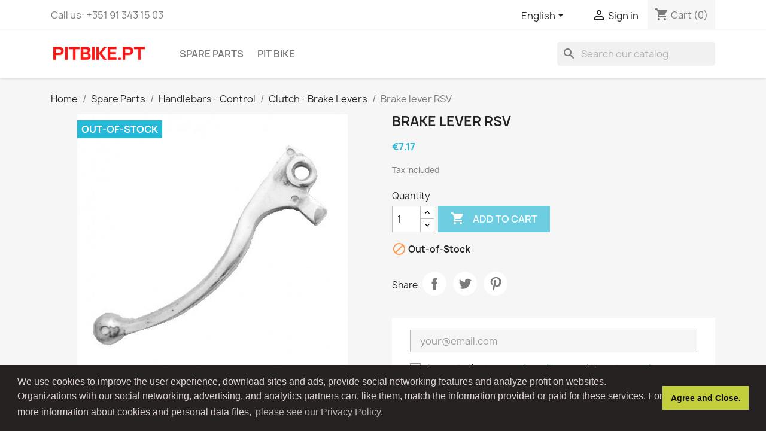

--- FILE ---
content_type: text/html; charset=utf-8
request_url: https://pitbike.pt/en/clutch-brake-levers/312-brake-lever-rsv-3701225403610.html
body_size: 15858
content:
<!doctype html>
<html lang="en-US">

  <head>
    
      
  <meta charset="utf-8">


  <meta http-equiv="x-ua-compatible" content="ie=edge">



  <title>Brake lever RSV</title>
  
    
  
  <meta name="description" content="">
  <meta name="keywords" content="">
        <link rel="canonical" href="https://pitbike.pt/en/clutch-brake-levers/312-brake-lever-rsv-3701225403610.html">
    
          <link rel="alternate" href="https://pitbike.pt/en/clutch-brake-levers/312-brake-lever-rsv-3701225403610.html" hreflang="en-us">
          <link rel="alternate" href="https://pitbike.pt/pt/manetes-embraiagem-travao/312-brake-lever-rsv-3701225403610.html" hreflang="pt-pt">
      
  
  
    <script type="application/ld+json">
  {
    "@context": "https://schema.org",
    "@type": "Organization",
    "name" : "PITBIKE.PT",
    "url" : "https://pitbike.pt/en/",
          "logo": {
        "@type": "ImageObject",
        "url":"https://pitbike.pt/img/logo-1633967624.jpg"
      }
      }
</script>

<script type="application/ld+json">
  {
    "@context": "https://schema.org",
    "@type": "WebPage",
    "isPartOf": {
      "@type": "WebSite",
      "url":  "https://pitbike.pt/en/",
      "name": "PITBIKE.PT"
    },
    "name": "Brake lever RSV",
    "url":  "https://pitbike.pt/en/clutch-brake-levers/312-brake-lever-rsv-3701225403610.html"
  }
</script>


  <script type="application/ld+json">
    {
      "@context": "https://schema.org",
      "@type": "BreadcrumbList",
      "itemListElement": [
                  {
            "@type": "ListItem",
            "position": 1,
            "name": "Home",
            "item": "https://pitbike.pt/en/"
          },                  {
            "@type": "ListItem",
            "position": 2,
            "name": "Spare Parts",
            "item": "https://pitbike.pt/en/10-spare-parts"
          },                  {
            "@type": "ListItem",
            "position": 3,
            "name": "Handlebars - Control",
            "item": "https://pitbike.pt/en/109-handlebars-control"
          },                  {
            "@type": "ListItem",
            "position": 4,
            "name": "Clutch - Brake Levers",
            "item": "https://pitbike.pt/en/45-clutch-brake-levers"
          },                  {
            "@type": "ListItem",
            "position": 5,
            "name": "Brake lever RSV",
            "item": "https://pitbike.pt/en/clutch-brake-levers/312-brake-lever-rsv-3701225403610.html"
          }              ]
    }
  </script>
  
  
  
      <script type="application/ld+json">
  {
    "@context": "https://schema.org/",
    "@type": "Product",
    "name": "Brake lever RSV",
    "description": "",
    "category": "Clutch - Brake Levers",
    "image" :"https://pitbike.pt/380-home_default/brake-lever-rsv.jpg",    "sku": "3700944409002",
    "mpn": "3700944409002"
    ,"gtin13": "3701225403610"
        ,
    "brand": {
      "@type": "Thing",
      "name": "PITBIKE.PT"
    }
            ,
    "weight": {
        "@context": "https://schema.org",
        "@type": "QuantitativeValue",
        "value": "0.057000",
        "unitCode": "kg"
    }
        ,
    "offers": {
      "@type": "Offer",
      "priceCurrency": "EUR",
      "name": "Brake lever RSV",
      "price": "7.17",
      "url": "https://pitbike.pt/en/clutch-brake-levers/312-brake-lever-rsv-3701225403610.html",
      "priceValidUntil": "2026-02-02",
              "image": ["https://pitbike.pt/380-large_default/brake-lever-rsv.jpg"],
            "sku": "3700944409002",
      "mpn": "3700944409002",
      "gtin13": "3701225403610",                  "availability": "https://schema.org/OutOfStock",
      "seller": {
        "@type": "Organization",
        "name": "PITBIKE.PT"
      }
    }
      }
</script>

  
  
    
  

  
    <meta property="og:title" content="Brake lever RSV" />
    <meta property="og:description" content="" />
    <meta property="og:url" content="https://pitbike.pt/en/clutch-brake-levers/312-brake-lever-rsv-3701225403610.html" />
    <meta property="og:site_name" content="PITBIKE.PT" />
        



  <meta name="viewport" content="width=device-width, initial-scale=1">



  <link rel="icon" type="image/vnd.microsoft.icon" href="https://pitbike.pt/img/favicon.ico?1637834431">
  <link rel="shortcut icon" type="image/x-icon" href="https://pitbike.pt/img/favicon.ico?1637834431">



    <link rel="stylesheet" href="https://pitbike.pt/themes/classic/assets/css/theme.css" type="text/css" media="all">
  <link rel="stylesheet" href="https://pitbike.pt/modules/ps_searchbar/ps_searchbar.css" type="text/css" media="all">
  <link rel="stylesheet" href="https://pitbike.pt/modules/pccookieconsent/views/css/cookieconsent.min.css" type="text/css" media="all">
  <link rel="stylesheet" href="https://pitbike.pt/modules/productcomments/views/css/productcomments.css" type="text/css" media="all">
  <link rel="stylesheet" href="https://pitbike.pt/js/jquery/ui/themes/base/minified/jquery-ui.min.css" type="text/css" media="all">
  <link rel="stylesheet" href="https://pitbike.pt/js/jquery/ui/themes/base/minified/jquery.ui.theme.min.css" type="text/css" media="all">
  <link rel="stylesheet" href="https://pitbike.pt/modules/ps_imageslider/css/homeslider.css" type="text/css" media="all">




  

  <script type="text/javascript">
        var prestashop = {"cart":{"products":[],"totals":{"total":{"type":"total","label":"Total","amount":0,"value":"\u20ac0.00"},"total_including_tax":{"type":"total","label":"Total (tax incl.)","amount":0,"value":"\u20ac0.00"},"total_excluding_tax":{"type":"total","label":"Total (tax excl.)","amount":0,"value":"\u20ac0.00"}},"subtotals":{"products":{"type":"products","label":"Subtotal","amount":0,"value":"\u20ac0.00"},"discounts":null,"shipping":{"type":"shipping","label":"Shipping","amount":0,"value":""},"tax":{"type":"tax","label":"Included taxes","amount":0,"value":"\u20ac0.00"}},"products_count":0,"summary_string":"0 items","vouchers":{"allowed":0,"added":[]},"discounts":[],"minimalPurchase":0,"minimalPurchaseRequired":""},"currency":{"id":2,"name":"Euro","iso_code":"EUR","iso_code_num":"978","sign":"\u20ac"},"customer":{"lastname":null,"firstname":null,"email":null,"birthday":null,"newsletter":null,"newsletter_date_add":null,"optin":null,"website":null,"company":null,"siret":null,"ape":null,"is_logged":false,"gender":{"type":null,"name":null},"addresses":[]},"language":{"name":"English (English)","iso_code":"en","locale":"en-US","language_code":"en-us","is_rtl":"0","date_format_lite":"m\/d\/Y","date_format_full":"m\/d\/Y H:i:s","id":1},"page":{"title":"","canonical":"https:\/\/pitbike.pt\/en\/clutch-brake-levers\/312-brake-lever-rsv-3701225403610.html","meta":{"title":"Brake lever RSV","description":"","keywords":"","robots":"index"},"page_name":"product","body_classes":{"lang-en":true,"lang-rtl":false,"country-PT":true,"currency-EUR":true,"layout-full-width":true,"page-product":true,"tax-display-enabled":true,"product-id-312":true,"product-Brake lever RSV":true,"product-id-category-45":true,"product-id-manufacturer-0":true,"product-id-supplier-0":true,"product-available-for-order":true},"admin_notifications":[]},"shop":{"name":"PITBIKE.PT","logo":"https:\/\/pitbike.pt\/img\/logo-1633967624.jpg","stores_icon":"https:\/\/pitbike.pt\/img\/logo_stores.png","favicon":"https:\/\/pitbike.pt\/img\/favicon.ico"},"urls":{"base_url":"https:\/\/pitbike.pt\/","current_url":"https:\/\/pitbike.pt\/en\/clutch-brake-levers\/312-brake-lever-rsv-3701225403610.html","shop_domain_url":"https:\/\/pitbike.pt","img_ps_url":"https:\/\/pitbike.pt\/img\/","img_cat_url":"https:\/\/pitbike.pt\/img\/c\/","img_lang_url":"https:\/\/pitbike.pt\/img\/l\/","img_prod_url":"https:\/\/pitbike.pt\/img\/p\/","img_manu_url":"https:\/\/pitbike.pt\/img\/m\/","img_sup_url":"https:\/\/pitbike.pt\/img\/su\/","img_ship_url":"https:\/\/pitbike.pt\/img\/s\/","img_store_url":"https:\/\/pitbike.pt\/img\/st\/","img_col_url":"https:\/\/pitbike.pt\/img\/co\/","img_url":"https:\/\/pitbike.pt\/themes\/classic\/assets\/img\/","css_url":"https:\/\/pitbike.pt\/themes\/classic\/assets\/css\/","js_url":"https:\/\/pitbike.pt\/themes\/classic\/assets\/js\/","pic_url":"https:\/\/pitbike.pt\/upload\/","pages":{"address":"https:\/\/pitbike.pt\/en\/address","addresses":"https:\/\/pitbike.pt\/en\/addresses","authentication":"https:\/\/pitbike.pt\/en\/login","cart":"https:\/\/pitbike.pt\/en\/cart","category":"https:\/\/pitbike.pt\/en\/index.php?controller=category","cms":"https:\/\/pitbike.pt\/en\/index.php?controller=cms","contact":"https:\/\/pitbike.pt\/en\/contact-us","discount":"https:\/\/pitbike.pt\/en\/discount","guest_tracking":"https:\/\/pitbike.pt\/en\/guest-tracking","history":"https:\/\/pitbike.pt\/en\/order-history","identity":"https:\/\/pitbike.pt\/en\/identity","index":"https:\/\/pitbike.pt\/en\/","my_account":"https:\/\/pitbike.pt\/en\/my-account","order_confirmation":"https:\/\/pitbike.pt\/en\/order-confirmation","order_detail":"https:\/\/pitbike.pt\/en\/index.php?controller=order-detail","order_follow":"https:\/\/pitbike.pt\/en\/order-follow","order":"https:\/\/pitbike.pt\/en\/order","order_return":"https:\/\/pitbike.pt\/en\/index.php?controller=order-return","order_slip":"https:\/\/pitbike.pt\/en\/credit-slip","pagenotfound":"https:\/\/pitbike.pt\/en\/page-not-found","password":"https:\/\/pitbike.pt\/en\/password-recovery","pdf_invoice":"https:\/\/pitbike.pt\/en\/index.php?controller=pdf-invoice","pdf_order_return":"https:\/\/pitbike.pt\/en\/index.php?controller=pdf-order-return","pdf_order_slip":"https:\/\/pitbike.pt\/en\/index.php?controller=pdf-order-slip","prices_drop":"https:\/\/pitbike.pt\/en\/prices-drop","product":"https:\/\/pitbike.pt\/en\/index.php?controller=product","search":"https:\/\/pitbike.pt\/en\/search","sitemap":"https:\/\/pitbike.pt\/en\/sitemap","stores":"https:\/\/pitbike.pt\/en\/stores","supplier":"https:\/\/pitbike.pt\/en\/supplier","register":"https:\/\/pitbike.pt\/en\/login?create_account=1","order_login":"https:\/\/pitbike.pt\/en\/order?login=1"},"alternative_langs":{"en-us":"https:\/\/pitbike.pt\/en\/clutch-brake-levers\/312-brake-lever-rsv-3701225403610.html","pt-pt":"https:\/\/pitbike.pt\/pt\/manetes-embraiagem-travao\/312-brake-lever-rsv-3701225403610.html"},"theme_assets":"\/themes\/classic\/assets\/","actions":{"logout":"https:\/\/pitbike.pt\/en\/?mylogout="},"no_picture_image":{"bySize":{"small_default":{"url":"https:\/\/pitbike.pt\/img\/p\/en-default-small_default.jpg","width":98,"height":98},"cart_default":{"url":"https:\/\/pitbike.pt\/img\/p\/en-default-cart_default.jpg","width":125,"height":125},"home_default":{"url":"https:\/\/pitbike.pt\/img\/p\/en-default-home_default.jpg","width":250,"height":250},"medium_default":{"url":"https:\/\/pitbike.pt\/img\/p\/en-default-medium_default.jpg","width":452,"height":452},"large_default":{"url":"https:\/\/pitbike.pt\/img\/p\/en-default-large_default.jpg","width":800,"height":800}},"small":{"url":"https:\/\/pitbike.pt\/img\/p\/en-default-small_default.jpg","width":98,"height":98},"medium":{"url":"https:\/\/pitbike.pt\/img\/p\/en-default-home_default.jpg","width":250,"height":250},"large":{"url":"https:\/\/pitbike.pt\/img\/p\/en-default-large_default.jpg","width":800,"height":800},"legend":""}},"configuration":{"display_taxes_label":true,"display_prices_tax_incl":true,"is_catalog":false,"show_prices":true,"opt_in":{"partner":true},"quantity_discount":{"type":"discount","label":"Unit discount"},"voucher_enabled":0,"return_enabled":0},"field_required":[],"breadcrumb":{"links":[{"title":"Home","url":"https:\/\/pitbike.pt\/en\/"},{"title":"Spare Parts","url":"https:\/\/pitbike.pt\/en\/10-spare-parts"},{"title":"Handlebars - Control","url":"https:\/\/pitbike.pt\/en\/109-handlebars-control"},{"title":"Clutch - Brake Levers","url":"https:\/\/pitbike.pt\/en\/45-clutch-brake-levers"},{"title":"Brake lever RSV","url":"https:\/\/pitbike.pt\/en\/clutch-brake-levers\/312-brake-lever-rsv-3701225403610.html"}],"count":5},"link":{"protocol_link":"https:\/\/","protocol_content":"https:\/\/"},"time":1768765285,"static_token":"de0d77b1c9d3b8d28e5a5234476d25ba","token":"4c6bc187c5e2d90370f872c269eaf488","debug":false};
        var prestashopFacebookAjaxController = "https:\/\/pitbike.pt\/en\/module\/ps_facebook\/Ajax";
      </script>



  <!-- emarketing start -->


<script>
var emarketingGoogleViewItem = function() {};
document.addEventListener('DOMContentLoaded', emarketingGoogleViewItem);
document.addEventListener('DOMContentLoaded', function(event) { prestashop.on('updatedProduct', emarketingGoogleViewItem)});
</script>
<script>
var emarketingGoogleAdd2Cart = function() { document.querySelectorAll('.add-to-cart, #add_to_cart button, #add_to_cart a, #add_to_cart input').forEach(function(a){
a.addEventListener('click', function(){});});};
document.addEventListener('DOMContentLoaded', emarketingGoogleAdd2Cart);
document.addEventListener('DOMContentLoaded', function(event) { prestashop.on('updatedProduct', emarketingGoogleAdd2Cart)});
</script>

<script>
var emarketingFBViewContent = function() {};
document.addEventListener('DOMContentLoaded', emarketingFBViewContent);
document.addEventListener('DOMContentLoaded', function(event) { prestashop.on('updatedProduct', emarketingFBViewContent)});
</script>
<script>
var emarketingFBAdd2Cart = function() { document.querySelectorAll('.add-to-cart, #add_to_cart button, #add_to_cart a, #add_to_cart input').forEach(function(a){
a.addEventListener('click', function(){});});};
document.addEventListener('DOMContentLoaded', emarketingFBAdd2Cart);
document.addEventListener('DOMContentLoaded', function(event) { prestashop.on('updatedProduct', emarketingFBAdd2Cart)});
</script>

<script>
var emarketingBingViewItem = function() {};
document.addEventListener('DOMContentLoaded', emarketingBingViewItem);
document.addEventListener('DOMContentLoaded', function(event) { prestashop.on('updatedProduct', emarketingBingViewItem)});
</script>
<script>
var emarketingBingAdd2Cart = function() { document.querySelectorAll('.add-to-cart, #add_to_cart button, #add_to_cart a, #add_to_cart input').forEach(function(a){
a.addEventListener('click', function(){});});};
document.addEventListener('DOMContentLoaded', emarketingBingAdd2Cart);
document.addEventListener('DOMContentLoaded', function(event) { prestashop.on('updatedProduct', emarketingBingAdd2Cart)});
</script>
<!-- emarketing end --><script async src="https://www.googletagmanager.com/gtag/js?id=UA-210287163-1"></script>
<script>
  window.dataLayer = window.dataLayer || [];
  function gtag(){dataLayer.push(arguments);}
  gtag('js', new Date());
  gtag(
    'config',
    'UA-210287163-1',
    {
      'debug_mode':false
                      }
  );
</script>

<meta name="google-site-verification" content="Pb4SURZc5_zowiEe0PZGcyVP-QNwJs-XsIW-Mv2NzL0" /><!-- Global site tag (gtag.js) - Google Ads: 10790776470 -->
<script async src="https://www.googletagmanager.com/gtag/js?id=AW-10790776470"></script>
<script>
  window.dataLayer = window.dataLayer || [];
  function gtag(){dataLayer.push(arguments);}
  gtag('js', new Date());

  gtag('config', 'AW-10790776470');
</script>
    <script>
        window.addEventListener("load", function(){
            window.cookieconsent.initialise({
                "palette": {
                    "popup": {
                        "background": "#262222",
                        "text": "#e0d4d4"
                    },
                    "button": {
                                                "background": "#c3cf3a",
                        "text": "#0d0b0b"
                                            }
                },
                                                                                                                "content": {
                    "message": "We use cookies to improve the user experience, download sites and ads, provide social networking features and analyze profit on websites. Organizations with our social networking, advertising, and analytics partners can, like them, match the information provided or paid for these services. For more information about cookies and personal data files,",
                    "dismiss": "Agree and Close.",
                    "link": " please see our Privacy Policy.",
                    "href": "https://pitbike.pt/en/content/2-legal-notice"
                                    }
            })});
    </script>



    
  <meta property="og:type" content="product">
      <meta property="og:image" content="https://pitbike.pt/380-large_default/brake-lever-rsv.jpg">
  
      <meta property="product:pretax_price:amount" content="5.83">
    <meta property="product:pretax_price:currency" content="EUR">
    <meta property="product:price:amount" content="7.17">
    <meta property="product:price:currency" content="EUR">
      <meta property="product:weight:value" content="0.057000">
  <meta property="product:weight:units" content="kg">
  
  </head>

  <body id="product" class="lang-en country-pt currency-eur layout-full-width page-product tax-display-enabled product-id-312 product-brake-lever-rsv product-id-category-45 product-id-manufacturer-0 product-id-supplier-0 product-available-for-order">

    
      
    

    <main>
      
              

      <header id="header">
        
          
  <div class="header-banner">
    
  </div>



  <nav class="header-nav">
    <div class="container">
      <div class="row">
        <div class="hidden-sm-down">
          <div class="col-md-5 col-xs-12">
            <div id="_desktop_contact_link">
  <div id="contact-link">
                Call us: <span>+351 91 343 15 03</span>
      </div>
</div>

          </div>
          <div class="col-md-7 right-nav">
              <div id="_desktop_language_selector">
  <div class="language-selector-wrapper">
    <span id="language-selector-label" class="hidden-md-up">Language:</span>
    <div class="language-selector dropdown js-dropdown">
      <button data-toggle="dropdown" class="hidden-sm-down btn-unstyle" aria-haspopup="true" aria-expanded="false" aria-label="Language dropdown">
        <span class="expand-more">English</span>
        <i class="material-icons expand-more">&#xE5C5;</i>
      </button>
      <ul class="dropdown-menu hidden-sm-down" aria-labelledby="language-selector-label">
                  <li  class="current" >
            <a href="https://pitbike.pt/en/clutch-brake-levers/312-brake-lever-rsv-3701225403610.html" class="dropdown-item" data-iso-code="en">English</a>
          </li>
                  <li >
            <a href="https://pitbike.pt/pt/manetes-embraiagem-travao/312-brake-lever-rsv-3701225403610.html" class="dropdown-item" data-iso-code="pt">Português PT</a>
          </li>
              </ul>
      <select class="link hidden-md-up" aria-labelledby="language-selector-label">
                  <option value="https://pitbike.pt/en/clutch-brake-levers/312-brake-lever-rsv-3701225403610.html" selected="selected" data-iso-code="en">
            English
          </option>
                  <option value="https://pitbike.pt/pt/manetes-embraiagem-travao/312-brake-lever-rsv-3701225403610.html" data-iso-code="pt">
            Português PT
          </option>
              </select>
    </div>
  </div>
</div>
<div id="_desktop_user_info">
  <div class="user-info">
          <a
        href="https://pitbike.pt/en/my-account"
        title="Log in to your customer account"
        rel="nofollow"
      >
        <i class="material-icons">&#xE7FF;</i>
        <span class="hidden-sm-down">Sign in</span>
      </a>
      </div>
</div>
<div id="_desktop_cart">
  <div class="blockcart cart-preview inactive" data-refresh-url="//pitbike.pt/en/module/ps_shoppingcart/ajax">
    <div class="header">
              <i class="material-icons shopping-cart" aria-hidden="true">shopping_cart</i>
        <span class="hidden-sm-down">Cart</span>
        <span class="cart-products-count">(0)</span>
          </div>
  </div>
</div>

          </div>
        </div>
        <div class="hidden-md-up text-sm-center mobile">
          <div class="float-xs-left" id="menu-icon">
            <i class="material-icons d-inline">&#xE5D2;</i>
          </div>
          <div class="float-xs-right" id="_mobile_cart"></div>
          <div class="float-xs-right" id="_mobile_user_info"></div>
          <div class="top-logo" id="_mobile_logo"></div>
          <div class="clearfix"></div>
        </div>
      </div>
    </div>
  </nav>



  <div class="header-top">
    <div class="container">
       <div class="row">
        <div class="col-md-2 hidden-sm-down" id="_desktop_logo">
                                    
  <a href="https://pitbike.pt/en/">
    <img
      class="logo img-fluid"
      src="https://pitbike.pt/img/logo-1633967624.jpg"
      alt="PITBIKE.PT"
      width="200"
      height="40">
  </a>

                              </div>
        <div class="header-top-right col-md-10 col-sm-12 position-static">
          

<div class="menu js-top-menu position-static hidden-sm-down" id="_desktop_top_menu">
    
          <ul class="top-menu" id="top-menu" data-depth="0">
                    <li class="category" id="category-10">
                          <a
                class="dropdown-item"
                href="https://pitbike.pt/en/10-spare-parts" data-depth="0"
                              >
                                                                      <span class="float-xs-right hidden-md-up">
                    <span data-target="#top_sub_menu_77017" data-toggle="collapse" class="navbar-toggler collapse-icons">
                      <i class="material-icons add">&#xE313;</i>
                      <i class="material-icons remove">&#xE316;</i>
                    </span>
                  </span>
                                Spare Parts
              </a>
                            <div  class="popover sub-menu js-sub-menu collapse" id="top_sub_menu_77017">
                
          <ul class="top-menu"  data-depth="1">
                    <li class="category" id="category-108">
                          <a
                class="dropdown-item dropdown-submenu"
                href="https://pitbike.pt/en/108-electrics" data-depth="1"
                              >
                                                                      <span class="float-xs-right hidden-md-up">
                    <span data-target="#top_sub_menu_66532" data-toggle="collapse" class="navbar-toggler collapse-icons">
                      <i class="material-icons add">&#xE313;</i>
                      <i class="material-icons remove">&#xE316;</i>
                    </span>
                  </span>
                                Electrics
              </a>
                            <div  class="collapse" id="top_sub_menu_66532">
                
          <ul class="top-menu"  data-depth="2">
                    <li class="category" id="category-12">
                          <a
                class="dropdown-item"
                href="https://pitbike.pt/en/12-cdi" data-depth="2"
                              >
                                CDI
              </a>
                          </li>
                    <li class="category" id="category-13">
                          <a
                class="dropdown-item"
                href="https://pitbike.pt/en/13-spark-plugs" data-depth="2"
                              >
                                Spark Plugs
              </a>
                          </li>
                    <li class="category" id="category-14">
                          <a
                class="dropdown-item"
                href="https://pitbike.pt/en/14-ignition-coil" data-depth="2"
                              >
                                Ignition Coil
              </a>
                          </li>
                    <li class="category" id="category-11">
                          <a
                class="dropdown-item"
                href="https://pitbike.pt/en/11-stator-flywheel" data-depth="2"
                              >
                                Stator - Flywheel
              </a>
                          </li>
                    <li class="category" id="category-15">
                          <a
                class="dropdown-item"
                href="https://pitbike.pt/en/15-relays-rectifiers" data-depth="2"
                              >
                                Relays - Rectifiers
              </a>
                          </li>
                    <li class="category" id="category-16">
                          <a
                class="dropdown-item"
                href="https://pitbike.pt/en/16-kill-switches" data-depth="2"
                              >
                                Kill Switches
              </a>
                          </li>
                    <li class="category" id="category-19">
                          <a
                class="dropdown-item"
                href="https://pitbike.pt/en/19-wiring-looms" data-depth="2"
                              >
                                Wiring Looms
              </a>
                          </li>
                    <li class="category" id="category-20">
                          <a
                class="dropdown-item"
                href="https://pitbike.pt/en/20-battery-starter" data-depth="2"
                              >
                                Battery - Starter
              </a>
                          </li>
                    <li class="category" id="category-21">
                          <a
                class="dropdown-item"
                href="https://pitbike.pt/en/21-stator-cover" data-depth="2"
                              >
                                Stator cover
              </a>
                          </li>
                    <li class="category" id="category-23">
                          <a
                class="dropdown-item"
                href="https://pitbike.pt/en/23-seals-screws" data-depth="2"
                              >
                                Seals - Screws
              </a>
                          </li>
              </ul>
    
              </div>
                          </li>
                    <li class="category" id="category-114">
                          <a
                class="dropdown-item dropdown-submenu"
                href="https://pitbike.pt/en/114-carburador" data-depth="1"
                              >
                                                                      <span class="float-xs-right hidden-md-up">
                    <span data-target="#top_sub_menu_83178" data-toggle="collapse" class="navbar-toggler collapse-icons">
                      <i class="material-icons add">&#xE313;</i>
                      <i class="material-icons remove">&#xE316;</i>
                    </span>
                  </span>
                                Carburador
              </a>
                            <div  class="collapse" id="top_sub_menu_83178">
                
          <ul class="top-menu"  data-depth="2">
                    <li class="category" id="category-31">
                          <a
                class="dropdown-item"
                href="https://pitbike.pt/en/31-fuel-filter" data-depth="2"
                              >
                                Fuel Filter
              </a>
                          </li>
                    <li class="category" id="category-27">
                          <a
                class="dropdown-item"
                href="https://pitbike.pt/en/27-carburetor" data-depth="2"
                              >
                                Carburetor
              </a>
                          </li>
                    <li class="category" id="category-28">
                          <a
                class="dropdown-item"
                href="https://pitbike.pt/en/28-fuel-line" data-depth="2"
                              >
                                Fuel line
              </a>
                          </li>
                    <li class="category" id="category-43">
                          <a
                class="dropdown-item"
                href="https://pitbike.pt/en/43-throttle-cable" data-depth="2"
                              >
                                Throttle cable
              </a>
                          </li>
                    <li class="category" id="category-29">
                          <a
                class="dropdown-item"
                href="https://pitbike.pt/en/29-air-filter" data-depth="2"
                              >
                                Air filter
              </a>
                          </li>
                    <li class="category" id="category-33">
                          <a
                class="dropdown-item"
                href="https://pitbike.pt/en/33-manifold-gasket" data-depth="2"
                              >
                                Manifold Gasket
              </a>
                          </li>
                    <li class="category" id="category-26">
                          <a
                class="dropdown-item"
                href="https://pitbike.pt/en/26-intake-manifold" data-depth="2"
                              >
                                Intake manifold
              </a>
                          </li>
                    <li class="category" id="category-32">
                          <a
                class="dropdown-item"
                href="https://pitbike.pt/en/32-jets-other" data-depth="2"
                              >
                                Jets - Other...
              </a>
                          </li>
              </ul>
    
              </div>
                          </li>
                    <li class="category" id="category-109">
                          <a
                class="dropdown-item dropdown-submenu"
                href="https://pitbike.pt/en/109-handlebars-control" data-depth="1"
                              >
                                                                      <span class="float-xs-right hidden-md-up">
                    <span data-target="#top_sub_menu_64444" data-toggle="collapse" class="navbar-toggler collapse-icons">
                      <i class="material-icons add">&#xE313;</i>
                      <i class="material-icons remove">&#xE316;</i>
                    </span>
                  </span>
                                Handlebars - Control
              </a>
                            <div  class="collapse" id="top_sub_menu_64444">
                
          <ul class="top-menu"  data-depth="2">
                    <li class="category" id="category-17">
                          <a
                class="dropdown-item"
                href="https://pitbike.pt/en/17-handlebar-pad" data-depth="2"
                              >
                                Handlebar pad
              </a>
                          </li>
                    <li class="category" id="category-41">
                          <a
                class="dropdown-item"
                href="https://pitbike.pt/en/41-handlebars" data-depth="2"
                              >
                                Handlebars
              </a>
                          </li>
                    <li class="category" id="category-44">
                          <a
                class="dropdown-item"
                href="https://pitbike.pt/en/44-cables" data-depth="2"
                              >
                                Cables
              </a>
                          </li>
                    <li class="category" id="category-48">
                          <a
                class="dropdown-item"
                href="https://pitbike.pt/en/48-throttles" data-depth="2"
                              >
                                Throttles
              </a>
                          </li>
                    <li class="category" id="category-45">
                          <a
                class="dropdown-item"
                href="https://pitbike.pt/en/45-clutch-brake-levers" data-depth="2"
                              >
                                Clutch - Brake Levers
              </a>
                          </li>
                    <li class="category" id="category-42">
                          <a
                class="dropdown-item"
                href="https://pitbike.pt/en/42-handlebar-grips" data-depth="2"
                              >
                                Handlebar Grips
              </a>
                          </li>
                    <li class="category" id="category-46">
                          <a
                class="dropdown-item"
                href="https://pitbike.pt/en/46-kick-starts" data-depth="2"
                              >
                                Kick starts
              </a>
                          </li>
                    <li class="category" id="category-47">
                          <a
                class="dropdown-item"
                href="https://pitbike.pt/en/47-gear-levers" data-depth="2"
                              >
                                Gear levers
              </a>
                          </li>
              </ul>
    
              </div>
                          </li>
                    <li class="category" id="category-112">
                          <a
                class="dropdown-item dropdown-submenu"
                href="https://pitbike.pt/en/112-motores" data-depth="1"
                              >
                                                                      <span class="float-xs-right hidden-md-up">
                    <span data-target="#top_sub_menu_28798" data-toggle="collapse" class="navbar-toggler collapse-icons">
                      <i class="material-icons add">&#xE313;</i>
                      <i class="material-icons remove">&#xE316;</i>
                    </span>
                  </span>
                                Motores
              </a>
                            <div  class="collapse" id="top_sub_menu_28798">
                
          <ul class="top-menu"  data-depth="2">
                    <li class="category" id="category-71">
                          <a
                class="dropdown-item"
                href="https://pitbike.pt/en/71-engines" data-depth="2"
                              >
                                Engines
              </a>
                          </li>
                    <li class="category" id="category-70">
                          <a
                class="dropdown-item"
                href="https://pitbike.pt/en/70-cylinder-barrel-head" data-depth="2"
                              >
                                Cylinder Barrel - Head
              </a>
                          </li>
                    <li class="category" id="category-69">
                          <a
                class="dropdown-item"
                href="https://pitbike.pt/en/69-valves" data-depth="2"
                              >
                                Valves
              </a>
                          </li>
                    <li class="category" id="category-74">
                          <a
                class="dropdown-item"
                href="https://pitbike.pt/en/74-clutch" data-depth="2"
                              >
                                Clutch
              </a>
                          </li>
                    <li class="category" id="category-68">
                          <a
                class="dropdown-item"
                href="https://pitbike.pt/en/68-piston-rings" data-depth="2"
                              >
                                Piston - Rings
              </a>
                          </li>
                    <li class="category" id="category-94">
                          <a
                class="dropdown-item"
                href="https://pitbike.pt/en/94-crankshaft" data-depth="2"
                              >
                                Crankshaft
              </a>
                          </li>
                    <li class="category" id="category-73">
                          <a
                class="dropdown-item"
                href="https://pitbike.pt/en/73-engine-covers" data-depth="2"
                              >
                                Engine Covers
              </a>
                          </li>
                    <li class="category" id="category-100">
                          <a
                class="dropdown-item"
                href="https://pitbike.pt/en/100-oil-cooler" data-depth="2"
                              >
                                Oil cooler
              </a>
                          </li>
                    <li class="category" id="category-93">
                          <a
                class="dropdown-item"
                href="https://pitbike.pt/en/93-gaskets" data-depth="2"
                              >
                                Gaskets
              </a>
                          </li>
                    <li class="category" id="category-96">
                          <a
                class="dropdown-item"
                href="https://pitbike.pt/en/96-gearbox-selector-forks-start-shaft" data-depth="2"
                              >
                                Gearbox - Selector Forks - Start Shaft...
              </a>
                          </li>
                    <li class="category" id="category-85">
                          <a
                class="dropdown-item"
                href="https://pitbike.pt/en/85-down-engine-parts" data-depth="2"
                              >
                                Down engine parts
              </a>
                          </li>
              </ul>
    
              </div>
                          </li>
                    <li class="category" id="category-117">
                          <a
                class="dropdown-item dropdown-submenu"
                href="https://pitbike.pt/en/117-quadro" data-depth="1"
                              >
                                                                      <span class="float-xs-right hidden-md-up">
                    <span data-target="#top_sub_menu_80587" data-toggle="collapse" class="navbar-toggler collapse-icons">
                      <i class="material-icons add">&#xE313;</i>
                      <i class="material-icons remove">&#xE316;</i>
                    </span>
                  </span>
                                Quadro
              </a>
                            <div  class="collapse" id="top_sub_menu_80587">
                
          <ul class="top-menu"  data-depth="2">
                    <li class="category" id="category-75">
                          <a
                class="dropdown-item"
                href="https://pitbike.pt/en/75-frames" data-depth="2"
                              >
                                Frames
              </a>
                          </li>
                    <li class="category" id="category-90">
                          <a
                class="dropdown-item"
                href="https://pitbike.pt/en/90-foot-peg-bar" data-depth="2"
                              >
                                Foot peg - Bar
              </a>
                          </li>
                    <li class="category" id="category-37">
                          <a
                class="dropdown-item"
                href="https://pitbike.pt/en/37-swing-arms" data-depth="2"
                              >
                                Swing Arms
              </a>
                          </li>
                    <li class="category" id="category-61">
                          <a
                class="dropdown-item"
                href="https://pitbike.pt/en/61-plastic-screws" data-depth="2"
                              >
                                Plastic screws
              </a>
                          </li>
                    <li class="category" id="category-84">
                          <a
                class="dropdown-item"
                href="https://pitbike.pt/en/84-bash-plates" data-depth="2"
                              >
                                Bash Plates
              </a>
                          </li>
              </ul>
    
              </div>
                          </li>
                    <li class="category" id="category-119">
                          <a
                class="dropdown-item dropdown-submenu"
                href="https://pitbike.pt/en/119-plastics-seats" data-depth="1"
                              >
                                                                      <span class="float-xs-right hidden-md-up">
                    <span data-target="#top_sub_menu_93501" data-toggle="collapse" class="navbar-toggler collapse-icons">
                      <i class="material-icons add">&#xE313;</i>
                      <i class="material-icons remove">&#xE316;</i>
                    </span>
                  </span>
                                Plastics - Seats
              </a>
                            <div  class="collapse" id="top_sub_menu_93501">
                
          <ul class="top-menu"  data-depth="2">
                    <li class="category" id="category-60">
                          <a
                class="dropdown-item"
                href="https://pitbike.pt/en/60-complete-plastic" data-depth="2"
                              >
                                Complete plastic
              </a>
                          </li>
                    <li class="category" id="category-91">
                          <a
                class="dropdown-item"
                href="https://pitbike.pt/en/91-seats" data-depth="2"
                              >
                                Seats
              </a>
                          </li>
                    <li class="category" id="category-102">
                          <a
                class="dropdown-item"
                href="https://pitbike.pt/en/102-plastic-at-retail" data-depth="2"
                              >
                                Plastic at retail
              </a>
                          </li>
                    <li class="category" id="category-95">
                          <a
                class="dropdown-item"
                href="https://pitbike.pt/en/95-graphic-kits" data-depth="2"
                              >
                                Graphic Kits
              </a>
                          </li>
                    <li class="category" id="category-92">
                          <a
                class="dropdown-item"
                href="https://pitbike.pt/en/92-sticker-sheets" data-depth="2"
                              >
                                Sticker-Sheets
              </a>
                          </li>
              </ul>
    
              </div>
                          </li>
                    <li class="category" id="category-118">
                          <a
                class="dropdown-item dropdown-submenu"
                href="https://pitbike.pt/en/118-tanks" data-depth="1"
                              >
                                                                      <span class="float-xs-right hidden-md-up">
                    <span data-target="#top_sub_menu_83843" data-toggle="collapse" class="navbar-toggler collapse-icons">
                      <i class="material-icons add">&#xE313;</i>
                      <i class="material-icons remove">&#xE316;</i>
                    </span>
                  </span>
                                Tanks
              </a>
                            <div  class="collapse" id="top_sub_menu_83843">
                
          <ul class="top-menu"  data-depth="2">
                    <li class="category" id="category-82">
                          <a
                class="dropdown-item"
                href="https://pitbike.pt/en/82-fuel-tanks" data-depth="2"
                              >
                                Fuel Tanks
              </a>
                          </li>
                    <li class="category" id="category-80">
                          <a
                class="dropdown-item"
                href="https://pitbike.pt/en/80-fuel-caps" data-depth="2"
                              >
                                Fuel Caps
              </a>
                          </li>
                    <li class="category" id="category-81">
                          <a
                class="dropdown-item"
                href="https://pitbike.pt/en/81-fuel-caps-valves" data-depth="2"
                              >
                                Fuel Caps Valves
              </a>
                          </li>
                    <li class="category" id="category-83">
                          <a
                class="dropdown-item"
                href="https://pitbike.pt/en/83-fuel-tap" data-depth="2"
                              >
                                Fuel Tap
              </a>
                          </li>
              </ul>
    
              </div>
                          </li>
                    <li class="category" id="category-110">
                          <a
                class="dropdown-item dropdown-submenu"
                href="https://pitbike.pt/en/110-transmission" data-depth="1"
                              >
                                                                      <span class="float-xs-right hidden-md-up">
                    <span data-target="#top_sub_menu_25282" data-toggle="collapse" class="navbar-toggler collapse-icons">
                      <i class="material-icons add">&#xE313;</i>
                      <i class="material-icons remove">&#xE316;</i>
                    </span>
                  </span>
                                Transmission
              </a>
                            <div  class="collapse" id="top_sub_menu_25282">
                
          <ul class="top-menu"  data-depth="2">
                    <li class="category" id="category-35">
                          <a
                class="dropdown-item"
                href="https://pitbike.pt/en/35-chain" data-depth="2"
                              >
                                Chain
              </a>
                          </li>
                    <li class="category" id="category-40">
                          <a
                class="dropdown-item"
                href="https://pitbike.pt/en/40-chain-adjusters" data-depth="2"
                              >
                                Chain Adjusters
              </a>
                          </li>
                    <li class="category" id="category-39">
                          <a
                class="dropdown-item"
                href="https://pitbike.pt/en/39-rear-sprocket" data-depth="2"
                              >
                                Rear Sprocket
              </a>
                          </li>
                    <li class="category" id="category-36">
                          <a
                class="dropdown-item"
                href="https://pitbike.pt/en/36-front-sprocket" data-depth="2"
                              >
                                Front Sprocket
              </a>
                          </li>
                    <li class="category" id="category-34">
                          <a
                class="dropdown-item"
                href="https://pitbike.pt/en/34-chain-split-link" data-depth="2"
                              >
                                Chain Split Link
              </a>
                          </li>
                    <li class="category" id="category-38">
                          <a
                class="dropdown-item"
                href="https://pitbike.pt/en/38-chain-guide-chain-roller" data-depth="2"
                              >
                                Chain Guide - Chain Roller
              </a>
                          </li>
              </ul>
    
              </div>
                          </li>
                    <li class="category" id="category-116">
                          <a
                class="dropdown-item dropdown-submenu"
                href="https://pitbike.pt/en/116-exhaust" data-depth="1"
                              >
                                                                      <span class="float-xs-right hidden-md-up">
                    <span data-target="#top_sub_menu_73052" data-toggle="collapse" class="navbar-toggler collapse-icons">
                      <i class="material-icons add">&#xE313;</i>
                      <i class="material-icons remove">&#xE316;</i>
                    </span>
                  </span>
                                Exhaust
              </a>
                            <div  class="collapse" id="top_sub_menu_73052">
                
          <ul class="top-menu"  data-depth="2">
                    <li class="category" id="category-62">
                          <a
                class="dropdown-item"
                href="https://pitbike.pt/en/62-complete-exhaust" data-depth="2"
                              >
                                Complete Exhaust
              </a>
                          </li>
                    <li class="category" id="category-64">
                          <a
                class="dropdown-item"
                href="https://pitbike.pt/en/64-exhaust-pipes" data-depth="2"
                              >
                                Exhaust Pipes
              </a>
                          </li>
                    <li class="category" id="category-63">
                          <a
                class="dropdown-item"
                href="https://pitbike.pt/en/63-silencers" data-depth="2"
                              >
                                Silencers
              </a>
                          </li>
                    <li class="category" id="category-65">
                          <a
                class="dropdown-item"
                href="https://pitbike.pt/en/65-seals-fixing" data-depth="2"
                              >
                                Seals - Fixing
              </a>
                          </li>
                    <li class="category" id="category-25">
                          <a
                class="dropdown-item"
                href="https://pitbike.pt/en/25-other-exhaust" data-depth="2"
                              >
                                Other Exhaust...
              </a>
                          </li>
              </ul>
    
              </div>
                          </li>
                    <li class="category" id="category-18">
                          <a
                class="dropdown-item dropdown-submenu"
                href="https://pitbike.pt/en/18-spare-parts-pocket-bike" data-depth="1"
                              >
                                Spare parts Pocket bike
              </a>
                          </li>
                    <li class="category" id="category-111">
                          <a
                class="dropdown-item dropdown-submenu"
                href="https://pitbike.pt/en/111-travoes" data-depth="1"
                              >
                                                                      <span class="float-xs-right hidden-md-up">
                    <span data-target="#top_sub_menu_72639" data-toggle="collapse" class="navbar-toggler collapse-icons">
                      <i class="material-icons add">&#xE313;</i>
                      <i class="material-icons remove">&#xE316;</i>
                    </span>
                  </span>
                                Travões
              </a>
                            <div  class="collapse" id="top_sub_menu_72639">
                
          <ul class="top-menu"  data-depth="2">
                    <li class="category" id="category-49">
                          <a
                class="dropdown-item"
                href="https://pitbike.pt/en/49-discs-brake-drum" data-depth="2"
                              >
                                Discs - Brake drum
              </a>
                          </li>
                    <li class="category" id="category-52">
                          <a
                class="dropdown-item"
                href="https://pitbike.pt/en/52-complete-brake" data-depth="2"
                              >
                                Complete brake
              </a>
                          </li>
                    <li class="category" id="category-51">
                          <a
                class="dropdown-item"
                href="https://pitbike.pt/en/51-brake-caliper" data-depth="2"
                              >
                                Brake Caliper
              </a>
                          </li>
                    <li class="category" id="category-53">
                          <a
                class="dropdown-item"
                href="https://pitbike.pt/en/53-brake-reservoir" data-depth="2"
                              >
                                Brake Reservoir
              </a>
                          </li>
                    <li class="category" id="category-55">
                          <a
                class="dropdown-item"
                href="https://pitbike.pt/en/55-brake-pads" data-depth="2"
                              >
                                Brake Pads
              </a>
                          </li>
                    <li class="category" id="category-54">
                          <a
                class="dropdown-item"
                href="https://pitbike.pt/en/54-brake-pedal" data-depth="2"
                              >
                                Brake Pedal
              </a>
                          </li>
                    <li class="category" id="category-50">
                          <a
                class="dropdown-item"
                href="https://pitbike.pt/en/50-brake-line" data-depth="2"
                              >
                                Brake Line
              </a>
                          </li>
              </ul>
    
              </div>
                          </li>
                    <li class="category" id="category-115">
                          <a
                class="dropdown-item dropdown-submenu"
                href="https://pitbike.pt/en/115-suspension" data-depth="1"
                              >
                                                                      <span class="float-xs-right hidden-md-up">
                    <span data-target="#top_sub_menu_81890" data-toggle="collapse" class="navbar-toggler collapse-icons">
                      <i class="material-icons add">&#xE313;</i>
                      <i class="material-icons remove">&#xE316;</i>
                    </span>
                  </span>
                                Suspension
              </a>
                            <div  class="collapse" id="top_sub_menu_81890">
                
          <ul class="top-menu"  data-depth="2">
                    <li class="category" id="category-67">
                          <a
                class="dropdown-item"
                href="https://pitbike.pt/en/67-rear-shocks" data-depth="2"
                              >
                                Rear Shocks
              </a>
                          </li>
                    <li class="category" id="category-76">
                          <a
                class="dropdown-item"
                href="https://pitbike.pt/en/76-fork-seals" data-depth="2"
                              >
                                Fork Seals
              </a>
                          </li>
                    <li class="category" id="category-78">
                          <a
                class="dropdown-item"
                href="https://pitbike.pt/en/78-fork" data-depth="2"
                              >
                                Fork
              </a>
                          </li>
                    <li class="category" id="category-77">
                          <a
                class="dropdown-item"
                href="https://pitbike.pt/en/77-triple-clamp" data-depth="2"
                              >
                                Triple clamp
              </a>
                          </li>
                    <li class="category" id="category-79">
                          <a
                class="dropdown-item"
                href="https://pitbike.pt/en/79-steering-bearing" data-depth="2"
                              >
                                Steering bearing
              </a>
                          </li>
                    <li class="category" id="category-99">
                          <a
                class="dropdown-item"
                href="https://pitbike.pt/en/99-other-suspension" data-depth="2"
                              >
                                Other Suspension...
              </a>
                          </li>
              </ul>
    
              </div>
                          </li>
                    <li class="category" id="category-113">
                          <a
                class="dropdown-item dropdown-submenu"
                href="https://pitbike.pt/en/113-rodas-pneus" data-depth="1"
                              >
                                                                      <span class="float-xs-right hidden-md-up">
                    <span data-target="#top_sub_menu_93100" data-toggle="collapse" class="navbar-toggler collapse-icons">
                      <i class="material-icons add">&#xE313;</i>
                      <i class="material-icons remove">&#xE316;</i>
                    </span>
                  </span>
                                Rodas - Pneus
              </a>
                            <div  class="collapse" id="top_sub_menu_93100">
                
          <ul class="top-menu"  data-depth="2">
                    <li class="category" id="category-56">
                          <a
                class="dropdown-item"
                href="https://pitbike.pt/en/56-inner-tubes" data-depth="2"
                              >
                                Inner Tubes
              </a>
                          </li>
                    <li class="category" id="category-58">
                          <a
                class="dropdown-item"
                href="https://pitbike.pt/en/58-tyres" data-depth="2"
                              >
                                Tyres
              </a>
                          </li>
                    <li class="category" id="category-59">
                          <a
                class="dropdown-item"
                href="https://pitbike.pt/en/59-rims" data-depth="2"
                              >
                                Rims
              </a>
                          </li>
                    <li class="category" id="category-86">
                          <a
                class="dropdown-item"
                href="https://pitbike.pt/en/86-wheels" data-depth="2"
                              >
                                Wheels
              </a>
                          </li>
                    <li class="category" id="category-98">
                          <a
                class="dropdown-item"
                href="https://pitbike.pt/en/98-wheel-bearings" data-depth="2"
                              >
                                Wheel Bearings
              </a>
                          </li>
                    <li class="category" id="category-57">
                          <a
                class="dropdown-item"
                href="https://pitbike.pt/en/57-spoke-covers" data-depth="2"
                              >
                                Spoke covers
              </a>
                          </li>
                    <li class="category" id="category-89">
                          <a
                class="dropdown-item"
                href="https://pitbike.pt/en/89-rim-tape" data-depth="2"
                              >
                                Rim tape
              </a>
                          </li>
                    <li class="category" id="category-88">
                          <a
                class="dropdown-item"
                href="https://pitbike.pt/en/88-axles-spacers-bolts" data-depth="2"
                              >
                                Axles - Spacers - Bolts
              </a>
                          </li>
              </ul>
    
              </div>
                          </li>
                    <li class="category" id="category-87">
                          <a
                class="dropdown-item dropdown-submenu"
                href="https://pitbike.pt/en/87-bearings" data-depth="1"
                              >
                                Bearings
              </a>
                          </li>
                    <li class="category" id="category-22">
                          <a
                class="dropdown-item dropdown-submenu"
                href="https://pitbike.pt/en/22-screws-axles" data-depth="1"
                              >
                                Screws - Axles...
              </a>
                          </li>
                    <li class="category" id="category-24">
                          <a
                class="dropdown-item dropdown-submenu"
                href="https://pitbike.pt/en/24-tool" data-depth="1"
                              >
                                Tool
              </a>
                          </li>
              </ul>
    
              </div>
                          </li>
                    <li class="category" id="category-127">
                          <a
                class="dropdown-item"
                href="https://pitbike.pt/en/127-pit-bike" data-depth="0"
                              >
                                Pit bike
              </a>
                          </li>
              </ul>
    
    <div class="clearfix"></div>
</div>
<div id="search_widget" class="search-widgets" data-search-controller-url="//pitbike.pt/en/search">
  <form method="get" action="//pitbike.pt/en/search">
    <input type="hidden" name="controller" value="search">
    <i class="material-icons search" aria-hidden="true">search</i>
    <input type="text" name="s" value="" placeholder="Search our catalog" aria-label="Search">
    <i class="material-icons clear" aria-hidden="true">clear</i>
  </form>
</div>

        </div>
      </div>
      <div id="mobile_top_menu_wrapper" class="row hidden-md-up" style="display:none;">
        <div class="js-top-menu mobile" id="_mobile_top_menu"></div>
        <div class="js-top-menu-bottom">
          <div id="_mobile_currency_selector"></div>
          <div id="_mobile_language_selector"></div>
          <div id="_mobile_contact_link"></div>
        </div>
      </div>
    </div>
  </div>
  

        
      </header>

      <section id="wrapper">
        
          
<aside id="notifications">
  <div class="container">
    
    
    
      </div>
</aside>
        

        
        <div class="container">
          
            <nav data-depth="5" class="breadcrumb hidden-sm-down">
  <ol>
    
              
          <li>
                          <a href="https://pitbike.pt/en/"><span>Home</span></a>
                      </li>
        
              
          <li>
                          <a href="https://pitbike.pt/en/10-spare-parts"><span>Spare Parts</span></a>
                      </li>
        
              
          <li>
                          <a href="https://pitbike.pt/en/109-handlebars-control"><span>Handlebars - Control</span></a>
                      </li>
        
              
          <li>
                          <a href="https://pitbike.pt/en/45-clutch-brake-levers"><span>Clutch - Brake Levers</span></a>
                      </li>
        
              
          <li>
                          <span>Brake lever RSV</span>
                      </li>
        
          
  </ol>
</nav>
          

          

          
  <div id="content-wrapper" class="js-content-wrapper">
    
    

  <section id="main">
    <meta content="https://pitbike.pt/en/clutch-brake-levers/312-brake-lever-rsv-3701225403610.html">

    <div class="row product-container js-product-container">
      <div class="col-md-6">
        
          <section class="page-content" id="content">
            
              
    <ul class="product-flags js-product-flags">
                    <li class="product-flag out_of_stock">Out-of-Stock</li>
            </ul>


              
                <div class="images-container js-images-container">
  
    <div class="product-cover">
              <img
          class="js-qv-product-cover img-fluid"
          src="https://pitbike.pt/380-medium_default/brake-lever-rsv.jpg"
                      alt="Brake lever RSV"
                    loading="lazy"
          width="452"
          height="452"
        >
        <div class="layer hidden-sm-down" data-toggle="modal" data-target="#product-modal">
          <i class="material-icons zoom-in">search</i>
        </div>
          </div>
  

  
    <div class="js-qv-mask mask">
      <ul class="product-images js-qv-product-images">
                  <li class="thumb-container js-thumb-container">
            <img
              class="thumb js-thumb  selected js-thumb-selected "
              data-image-medium-src="https://pitbike.pt/380-medium_default/brake-lever-rsv.jpg"
              data-image-large-src="https://pitbike.pt/380-large_default/brake-lever-rsv.jpg"
              src="https://pitbike.pt/380-small_default/brake-lever-rsv.jpg"
                              alt="Brake lever RSV"
                            loading="lazy"
              width="98"
              height="98"
            >
          </li>
              </ul>
    </div>
  

</div>
              
              <div class="scroll-box-arrows">
                <i class="material-icons left">&#xE314;</i>
                <i class="material-icons right">&#xE315;</i>
              </div>

            
          </section>
        
        </div>
        <div class="col-md-6">
          
            
              <h1 class="h1">Brake lever RSV</h1>
            
          
          
              <div class="product-prices js-product-prices">
    
          

    
      <div
        class="product-price h5 ">

        <div class="current-price">
          <span class='current-price-value' content="7.17">
                                      €7.17
                      </span>

                  </div>

        
                  
      </div>
    

    
          

    
          

    
          

    

    <div class="tax-shipping-delivery-label">
              Tax included
            
      
                                          </div>
  </div>
          

          <div class="product-information">
            
              <div id="product-description-short-312" class="product-description"></div>
            

            
            <div class="product-actions js-product-actions">
              
                <form action="https://pitbike.pt/en/cart" method="post" id="add-to-cart-or-refresh">
                  <input type="hidden" name="token" value="de0d77b1c9d3b8d28e5a5234476d25ba">
                  <input type="hidden" name="id_product" value="312" id="product_page_product_id">
                  <input type="hidden" name="id_customization" value="0" id="product_customization_id" class="js-product-customization-id">

                  
                    <div class="product-variants js-product-variants">
  </div>
                  

                  
                                      

                  
                    <section class="product-discounts js-product-discounts">
  </section>
                  

                  
                    <div class="product-add-to-cart js-product-add-to-cart">
      <span class="control-label">Quantity</span>

    
      <div class="product-quantity clearfix">
        <div class="qty">
          <input
            type="number"
            name="qty"
            id="quantity_wanted"
            inputmode="numeric"
            pattern="[0-9]*"
                          value="1"
              min="1"
                        class="input-group"
            aria-label="Quantity"
          >
        </div>

        <div class="add">
          <button
            class="btn btn-primary add-to-cart"
            data-button-action="add-to-cart"
            type="submit"
                          disabled
                      >
            <i class="material-icons shopping-cart">&#xE547;</i>
            Add to cart
          </button>
        </div>

        
      </div>
    

    
      <span id="product-availability" class="js-product-availability">
                              <i class="material-icons product-unavailable">&#xE14B;</i>
                    Out-of-Stock
              </span>
    

    
      <p class="product-minimal-quantity js-product-minimal-quantity">
              </p>
    
  </div>
                  

                  
                    <div class="product-additional-info js-product-additional-info">
  

      <div class="social-sharing">
      <span>Share</span>
      <ul>
                  <li class="facebook icon-gray"><a href="https://www.facebook.com/sharer.php?u=https%3A%2F%2Fpitbike.pt%2Fen%2Fclutch-brake-levers%2F312-brake-lever-rsv-3701225403610.html" class="text-hide" title="Share" target="_blank" rel="noopener noreferrer">Share</a></li>
                  <li class="twitter icon-gray"><a href="https://twitter.com/intent/tweet?text=Brake+lever+RSV https%3A%2F%2Fpitbike.pt%2Fen%2Fclutch-brake-levers%2F312-brake-lever-rsv-3701225403610.html" class="text-hide" title="Tweet" target="_blank" rel="noopener noreferrer">Tweet</a></li>
                  <li class="pinterest icon-gray"><a href="https://www.pinterest.com/pin/create/button/?url=https%3A%2F%2Fpitbike.pt%2Fen%2Fclutch-brake-levers%2F312-brake-lever-rsv-3701225403610.html/&amp;media=https%3A%2F%2Fpitbike.pt%2F380%2Fbrake-lever-rsv.jpg&amp;description=Brake+lever+RSV" class="text-hide" title="Pinterest" target="_blank" rel="noopener noreferrer">Pinterest</a></li>
              </ul>
    </div>
  
<input type="hidden" id="emarketing_product_id" value="312-0"/><input type="hidden" id="emarketing_product_name" value="Brake lever RSV"/><input type="hidden" id="emarketing_product_price" value="7.17"/><input type="hidden" id="emarketing_product_category" value="Clutch - Brake Levers"/><input type="hidden" id="emarketing_currency" value="EUR"/><div class="tabs">
    <div class="js-mailalert text-center" data-url="//pitbike.pt/en/module/ps_emailalerts/actions?process=add">
                        <input class="form-control" type="email" placeholder="your@email.com"/>
                                                       <div class="gdpr_consent_wrapper mt-1">
    <div class="gdpr_consent gdpr_module_76">
        <span class="custom-checkbox">
            <label class="psgdpr_consent_message">
                <input id="psgdpr_consent_checkbox_76" name="psgdpr_consent_checkbox" type="checkbox" value="1" class="psgdpr_consent_checkboxes_76">
                <span><i class="material-icons rtl-no-flip checkbox-checked psgdpr_consent_icon"></i></span>
                <span>I agree to the <a href="https://pitbike.pt/pt/content/3-termos-e-condicoes-gerais-de-venda" target="_blank" rel="noreferrer noopener">terms and conditions</a> and the <a href="https://pitbike.pt/pt/content/2-politica-de-privacidade-e-cookies" target="_blank" rel="noreferrer noopener">privacy policy</a></span>            </label>
        </span>
    </div>


<script type="text/javascript">
    var psgdpr_front_controller = "https://pitbike.pt/en/module/psgdpr/FrontAjaxGdpr";
    psgdpr_front_controller = psgdpr_front_controller.replace(/\amp;/g,'');
    var psgdpr_id_customer = "0";
    var psgdpr_customer_token = "da39a3ee5e6b4b0d3255bfef95601890afd80709";
    var psgdpr_id_guest = "0";
    var psgdpr_guest_token = "afa7502903b5a42c4740e0e052cb43ef8da3d824";

    document.addEventListener('DOMContentLoaded', function() {
        let psgdpr_id_module = "76";
        let parentForm = $('.gdpr_module_' + psgdpr_id_module).closest('form');

        let toggleFormActive = function() {
            let parentForm = $('.gdpr_module_' + psgdpr_id_module).closest('form');
            let checkbox = $('#psgdpr_consent_checkbox_' + psgdpr_id_module);
            let element = $('.gdpr_module_' + psgdpr_id_module);
            let iLoopLimit = 0;

            // by default forms submit will be disabled, only will enable if agreement checkbox is checked
            if (element.prop('checked') != true) {
                element.closest('form').find('[type="submit"]').attr('disabled', 'disabled');
            }
            $(document).on("change" ,'.psgdpr_consent_checkboxes_' + psgdpr_id_module, function() {
                if ($(this).prop('checked') == true) {
                    $(this).closest('form').find('[type="submit"]').removeAttr('disabled');
                } else {
                    $(this).closest('form').find('[type="submit"]').attr('disabled', 'disabled');
                }

            });
        }

        // Triggered on page loading
        toggleFormActive();

        $(document).on('submit', parentForm, function(event) {
            $.ajax({
                type: 'POST',
                url: psgdpr_front_controller,
                data: {
                    ajax: true,
                    action: 'AddLog',
                    id_customer: psgdpr_id_customer,
                    customer_token: psgdpr_customer_token,
                    id_guest: psgdpr_id_guest,
                    guest_token: psgdpr_guest_token,
                    id_module: psgdpr_id_module,
                },
                error: function (err) {
                    console.log(err);
                }
            });
        });
    });
</script>

</div>
                            <button
            data-product="312"
            data-product-attribute="0"
            class="btn btn-primary js-mailalert-add mt-1"
            rel="nofollow">
            Notify me when available
        </button>
        <div class="js-mailalert-alerts"></div>
        </div>
</div>

</div>
                  

                                    
                </form>
              

            </div>

            
              
            

            
              <div class="tabs">
                <ul class="nav nav-tabs" role="tablist">
                                    <li class="nav-item">
                    <a
                      class="nav-link active js-product-nav-active"
                      data-toggle="tab"
                      href="#product-details"
                      role="tab"
                      aria-controls="product-details"
                       aria-selected="true">Product Details</a>
                  </li>
                                                    </ul>

                <div class="tab-content" id="tab-content">
                 <div class="tab-pane fade in" id="description" role="tabpanel">
                   
                     <div class="product-description"></div>
                   
                 </div>

                 
                   <div class="js-product-details tab-pane fade in active"
     id="product-details"
     data-product="{&quot;id_shop_default&quot;:&quot;1&quot;,&quot;id_manufacturer&quot;:&quot;0&quot;,&quot;id_supplier&quot;:&quot;0&quot;,&quot;reference&quot;:&quot;3700944409002&quot;,&quot;is_virtual&quot;:&quot;0&quot;,&quot;delivery_in_stock&quot;:&quot;&quot;,&quot;delivery_out_stock&quot;:&quot;&quot;,&quot;id_category_default&quot;:&quot;45&quot;,&quot;on_sale&quot;:&quot;0&quot;,&quot;online_only&quot;:&quot;0&quot;,&quot;ecotax&quot;:0,&quot;minimal_quantity&quot;:&quot;1&quot;,&quot;low_stock_threshold&quot;:null,&quot;low_stock_alert&quot;:&quot;0&quot;,&quot;price&quot;:&quot;\u20ac7.17&quot;,&quot;unity&quot;:&quot;&quot;,&quot;unit_price_ratio&quot;:&quot;0.000000&quot;,&quot;additional_shipping_cost&quot;:&quot;0.000000&quot;,&quot;customizable&quot;:&quot;0&quot;,&quot;text_fields&quot;:&quot;0&quot;,&quot;uploadable_files&quot;:&quot;0&quot;,&quot;redirect_type&quot;:&quot;404&quot;,&quot;id_type_redirected&quot;:&quot;0&quot;,&quot;available_for_order&quot;:&quot;1&quot;,&quot;available_date&quot;:&quot;0000-00-00&quot;,&quot;show_condition&quot;:&quot;0&quot;,&quot;condition&quot;:&quot;new&quot;,&quot;show_price&quot;:&quot;1&quot;,&quot;indexed&quot;:&quot;1&quot;,&quot;visibility&quot;:&quot;both&quot;,&quot;cache_default_attribute&quot;:&quot;0&quot;,&quot;advanced_stock_management&quot;:&quot;0&quot;,&quot;date_add&quot;:&quot;2021-10-14 12:16:33&quot;,&quot;date_upd&quot;:&quot;2021-10-14 12:16:33&quot;,&quot;pack_stock_type&quot;:&quot;3&quot;,&quot;meta_description&quot;:&quot;&quot;,&quot;meta_keywords&quot;:&quot;&quot;,&quot;meta_title&quot;:&quot;&quot;,&quot;link_rewrite&quot;:&quot;brake-lever-rsv&quot;,&quot;name&quot;:&quot;Brake lever RSV&quot;,&quot;description&quot;:&quot;&quot;,&quot;description_short&quot;:&quot;&quot;,&quot;available_now&quot;:&quot;&quot;,&quot;available_later&quot;:&quot;&quot;,&quot;id&quot;:312,&quot;id_product&quot;:312,&quot;out_of_stock&quot;:2,&quot;new&quot;:0,&quot;id_product_attribute&quot;:&quot;0&quot;,&quot;quantity_wanted&quot;:1,&quot;extraContent&quot;:[],&quot;allow_oosp&quot;:0,&quot;category&quot;:&quot;clutch-brake-levers&quot;,&quot;category_name&quot;:&quot;Clutch - Brake Levers&quot;,&quot;link&quot;:&quot;https:\/\/pitbike.pt\/en\/clutch-brake-levers\/312-brake-lever-rsv-3701225403610.html&quot;,&quot;attribute_price&quot;:0,&quot;price_tax_exc&quot;:5.83,&quot;price_without_reduction&quot;:7.1709,&quot;reduction&quot;:0,&quot;specific_prices&quot;:[],&quot;quantity&quot;:0,&quot;quantity_all_versions&quot;:0,&quot;id_image&quot;:&quot;en-default&quot;,&quot;features&quot;:[],&quot;attachments&quot;:[],&quot;virtual&quot;:0,&quot;pack&quot;:0,&quot;packItems&quot;:[],&quot;nopackprice&quot;:0,&quot;customization_required&quot;:false,&quot;rate&quot;:23,&quot;tax_name&quot;:&quot;IVA PT 23%&quot;,&quot;ecotax_rate&quot;:0,&quot;unit_price&quot;:&quot;&quot;,&quot;customizations&quot;:{&quot;fields&quot;:[]},&quot;id_customization&quot;:0,&quot;is_customizable&quot;:false,&quot;show_quantities&quot;:false,&quot;quantity_label&quot;:&quot;Item&quot;,&quot;quantity_discounts&quot;:[],&quot;customer_group_discount&quot;:0,&quot;images&quot;:[{&quot;bySize&quot;:{&quot;small_default&quot;:{&quot;url&quot;:&quot;https:\/\/pitbike.pt\/380-small_default\/brake-lever-rsv.jpg&quot;,&quot;width&quot;:98,&quot;height&quot;:98},&quot;cart_default&quot;:{&quot;url&quot;:&quot;https:\/\/pitbike.pt\/380-cart_default\/brake-lever-rsv.jpg&quot;,&quot;width&quot;:125,&quot;height&quot;:125},&quot;home_default&quot;:{&quot;url&quot;:&quot;https:\/\/pitbike.pt\/380-home_default\/brake-lever-rsv.jpg&quot;,&quot;width&quot;:250,&quot;height&quot;:250},&quot;medium_default&quot;:{&quot;url&quot;:&quot;https:\/\/pitbike.pt\/380-medium_default\/brake-lever-rsv.jpg&quot;,&quot;width&quot;:452,&quot;height&quot;:452},&quot;large_default&quot;:{&quot;url&quot;:&quot;https:\/\/pitbike.pt\/380-large_default\/brake-lever-rsv.jpg&quot;,&quot;width&quot;:800,&quot;height&quot;:800}},&quot;small&quot;:{&quot;url&quot;:&quot;https:\/\/pitbike.pt\/380-small_default\/brake-lever-rsv.jpg&quot;,&quot;width&quot;:98,&quot;height&quot;:98},&quot;medium&quot;:{&quot;url&quot;:&quot;https:\/\/pitbike.pt\/380-home_default\/brake-lever-rsv.jpg&quot;,&quot;width&quot;:250,&quot;height&quot;:250},&quot;large&quot;:{&quot;url&quot;:&quot;https:\/\/pitbike.pt\/380-large_default\/brake-lever-rsv.jpg&quot;,&quot;width&quot;:800,&quot;height&quot;:800},&quot;legend&quot;:&quot;&quot;,&quot;id_image&quot;:&quot;380&quot;,&quot;cover&quot;:&quot;1&quot;,&quot;position&quot;:&quot;1&quot;,&quot;associatedVariants&quot;:[]}],&quot;cover&quot;:{&quot;bySize&quot;:{&quot;small_default&quot;:{&quot;url&quot;:&quot;https:\/\/pitbike.pt\/380-small_default\/brake-lever-rsv.jpg&quot;,&quot;width&quot;:98,&quot;height&quot;:98},&quot;cart_default&quot;:{&quot;url&quot;:&quot;https:\/\/pitbike.pt\/380-cart_default\/brake-lever-rsv.jpg&quot;,&quot;width&quot;:125,&quot;height&quot;:125},&quot;home_default&quot;:{&quot;url&quot;:&quot;https:\/\/pitbike.pt\/380-home_default\/brake-lever-rsv.jpg&quot;,&quot;width&quot;:250,&quot;height&quot;:250},&quot;medium_default&quot;:{&quot;url&quot;:&quot;https:\/\/pitbike.pt\/380-medium_default\/brake-lever-rsv.jpg&quot;,&quot;width&quot;:452,&quot;height&quot;:452},&quot;large_default&quot;:{&quot;url&quot;:&quot;https:\/\/pitbike.pt\/380-large_default\/brake-lever-rsv.jpg&quot;,&quot;width&quot;:800,&quot;height&quot;:800}},&quot;small&quot;:{&quot;url&quot;:&quot;https:\/\/pitbike.pt\/380-small_default\/brake-lever-rsv.jpg&quot;,&quot;width&quot;:98,&quot;height&quot;:98},&quot;medium&quot;:{&quot;url&quot;:&quot;https:\/\/pitbike.pt\/380-home_default\/brake-lever-rsv.jpg&quot;,&quot;width&quot;:250,&quot;height&quot;:250},&quot;large&quot;:{&quot;url&quot;:&quot;https:\/\/pitbike.pt\/380-large_default\/brake-lever-rsv.jpg&quot;,&quot;width&quot;:800,&quot;height&quot;:800},&quot;legend&quot;:&quot;&quot;,&quot;id_image&quot;:&quot;380&quot;,&quot;cover&quot;:&quot;1&quot;,&quot;position&quot;:&quot;1&quot;,&quot;associatedVariants&quot;:[]},&quot;has_discount&quot;:false,&quot;discount_type&quot;:null,&quot;discount_percentage&quot;:null,&quot;discount_percentage_absolute&quot;:null,&quot;discount_amount&quot;:null,&quot;discount_amount_to_display&quot;:null,&quot;price_amount&quot;:7.17,&quot;unit_price_full&quot;:&quot;&quot;,&quot;show_availability&quot;:true,&quot;availability_message&quot;:&quot;Out-of-Stock&quot;,&quot;availability_date&quot;:null,&quot;availability&quot;:&quot;unavailable&quot;}"
     role="tabpanel"
  >
  
              <div class="product-reference">
        <label class="label">Reference </label>
        <span>3700944409002</span>
      </div>
      

  
      

  
      

  
    <div class="product-out-of-stock">
      
    </div>
  

  
      

    
      

  
      
</div>
                 

                 
                                    

                               </div>
            </div>
          
        </div>
      </div>
    </div>

    
          

    
      <script type="text/javascript">
  var productCommentUpdatePostErrorMessage = 'Sorry, your review appreciation cannot be sent.';
  var productCommentAbuseReportErrorMessage = 'Sorry, your abuse report cannot be sent.';
</script>

<div class="row">
  <div class="col-md-12 col-sm-12" id="product-comments-list-header">
    <div class="comments-nb">
      <i class="material-icons" data-icon="chat"></i>
      Comments (0)
    </div>
      </div>
</div>

<div id="empty-product-comment" class="product-comment-list-item">
      No customer reviews for the moment.
  </div>
<div class="row">
  <div class="col-md-12 col-sm-12"
       id="product-comments-list"
       data-list-comments-url="https://pitbike.pt/en/module/productcomments/ListComments?id_product=312"
       data-update-comment-usefulness-url="https://pitbike.pt/en/module/productcomments/UpdateCommentUsefulness"
       data-report-comment-url="https://pitbike.pt/en/module/productcomments/ReportComment"
       data-comment-item-prototype="&lt;div class=&quot;product-comment-list-item row&quot; data-product-comment-id=&quot;@COMMENT_ID@&quot; data-product-id=&quot;@PRODUCT_ID@&quot;&gt;
  &lt;div class=&quot;col-md-3 col-sm-3 comment-infos&quot;&gt;
    &lt;div class=&quot;grade-stars&quot; data-grade=&quot;@COMMENT_GRADE@&quot;&gt;&lt;/div&gt;
    &lt;div class=&quot;comment-date&quot;&gt;
      @COMMENT_DATE@
    &lt;/div&gt;
    &lt;div class=&quot;comment-author&quot;&gt;
      By @CUSTOMER_NAME@
    &lt;/div&gt;
  &lt;/div&gt;

  &lt;div class=&quot;col-md-9 col-sm-9 comment-content&quot;&gt;
    &lt;h4&gt;@COMMENT_TITLE@&lt;/h4&gt;
    &lt;p&gt;@COMMENT_COMMENT@&lt;/p&gt;
    &lt;div class=&quot;comment-buttons btn-group&quot;&gt;
              &lt;a class=&quot;useful-review&quot;&gt;
          &lt;i class=&quot;material-icons thumb_up&quot; data-icon=&quot;thumb_up&quot;&gt;&lt;/i&gt;
          &lt;span class=&quot;useful-review-value&quot;&gt;@COMMENT_USEFUL_ADVICES@&lt;/span&gt;
        &lt;/a&gt;
        &lt;a class=&quot;not-useful-review&quot;&gt;
          &lt;i class=&quot;material-icons thumb_down&quot; data-icon=&quot;thumb_down&quot;&gt;&lt;/i&gt;
          &lt;span class=&quot;not-useful-review-value&quot;&gt;@COMMENT_NOT_USEFUL_ADVICES@&lt;/span&gt;
        &lt;/a&gt;
            &lt;a class=&quot;report-abuse&quot; title=&quot;Report abuse&quot;&gt;
        &lt;i class=&quot;material-icons outlined_flag&quot; data-icon=&quot;flag&quot;&gt;&lt;/i&gt;
      &lt;/a&gt;
    &lt;/div&gt;
  &lt;/div&gt;
&lt;/div&gt;
">
  </div>
</div>
<div class="row">
  <div class="col-md-12 col-sm-12" id="product-comments-list-footer">
    <div id="product-comments-list-pagination"></div>
      </div>
</div>


<script type="text/javascript">
  document.addEventListener("DOMContentLoaded", function() {
    const alertModal = $('#update-comment-usefulness-post-error');
    alertModal.on('hidden.bs.modal', function () {
      alertModal.modal('hide');
    });
  });
</script>

<div id="update-comment-usefulness-post-error" class="modal fade product-comment-modal" role="dialog" aria-hidden="true">
  <div class="modal-dialog" role="document">
    <div class="modal-content">
      <div class="modal-header">
        <h2>
          <i class="material-icons error" data-icon="error"></i>
          Your review appreciation cannot be sent
        </h2>
      </div>
      <div class="modal-body">
        <div class="row">
          <div class="col-md-12  col-sm-12" id="update-comment-usefulness-post-error-message">
            
          </div>
        </div>
        <div class="row">
          <div class="col-md-12  col-sm-12 post-comment-buttons">
            <button type="button" class="btn btn-comment btn-comment-huge" data-dismiss="modal" aria-label="OK">
              OK
            </button>
          </div>
        </div>
      </div>
    </div>
  </div>
</div>


<script type="text/javascript">
  document.addEventListener("DOMContentLoaded", function() {
    const confirmModal = $('#report-comment-confirmation');
    confirmModal.on('hidden.bs.modal', function () {
      confirmModal.modal('hide');
      confirmModal.trigger('modal:confirm', false);
    });

    $('.confirm-button', confirmModal).click(function() {
      confirmModal.trigger('modal:confirm', true);
    });
    $('.refuse-button', confirmModal).click(function() {
      confirmModal.trigger('modal:confirm', false);
    });
  });
</script>

<div id="report-comment-confirmation" class="modal fade product-comment-modal" role="dialog" aria-hidden="true">
  <div class="modal-dialog" role="document">
    <div class="modal-content">
      <div class="modal-header">
        <h2>
          <i class="material-icons feedback" data-icon="feedback"></i>
          Report comment
        </h2>
      </div>
      <div class="modal-body">
        <div class="row">
          <div class="col-md-12  col-sm-12" id="report-comment-confirmation-message">
            Are you sure that you want to report this comment?
          </div>
        </div>
        <div class="row">
          <div class="col-md-12  col-sm-12 post-comment-buttons">
            <button type="button" class="btn btn-comment-inverse btn-comment-huge refuse-button" data-dismiss="modal" aria-label="No">
              No
            </button>
            <button type="button" class="btn btn-comment btn-comment-huge confirm-button" data-dismiss="modal" aria-label="Yes">
              Yes
            </button>
          </div>
        </div>
      </div>
    </div>
  </div>
</div>


<script type="text/javascript">
  document.addEventListener("DOMContentLoaded", function() {
    const alertModal = $('#report-comment-posted');
    alertModal.on('hidden.bs.modal', function () {
      alertModal.modal('hide');
    });
  });
</script>

<div id="report-comment-posted" class="modal fade product-comment-modal" role="dialog" aria-hidden="true">
  <div class="modal-dialog" role="document">
    <div class="modal-content">
      <div class="modal-header">
        <h2>
          <i class="material-icons check_circle" data-icon="check_circle"></i>
          Report sent
        </h2>
      </div>
      <div class="modal-body">
        <div class="row">
          <div class="col-md-12  col-sm-12" id="report-comment-posted-message">
            Your report has been submitted and will be considered by a moderator.
          </div>
        </div>
        <div class="row">
          <div class="col-md-12  col-sm-12 post-comment-buttons">
            <button type="button" class="btn btn-comment btn-comment-huge" data-dismiss="modal" aria-label="OK">
              OK
            </button>
          </div>
        </div>
      </div>
    </div>
  </div>
</div>


<script type="text/javascript">
  document.addEventListener("DOMContentLoaded", function() {
    const alertModal = $('#report-comment-post-error');
    alertModal.on('hidden.bs.modal', function () {
      alertModal.modal('hide');
    });
  });
</script>

<div id="report-comment-post-error" class="modal fade product-comment-modal" role="dialog" aria-hidden="true">
  <div class="modal-dialog" role="document">
    <div class="modal-content">
      <div class="modal-header">
        <h2>
          <i class="material-icons error" data-icon="error"></i>
          Your report cannot be sent
        </h2>
      </div>
      <div class="modal-body">
        <div class="row">
          <div class="col-md-12  col-sm-12" id="report-comment-post-error-message">
            
          </div>
        </div>
        <div class="row">
          <div class="col-md-12  col-sm-12 post-comment-buttons">
            <button type="button" class="btn btn-comment btn-comment-huge" data-dismiss="modal" aria-label="OK">
              OK
            </button>
          </div>
        </div>
      </div>
    </div>
  </div>
</div>

<script type="text/javascript">
  var productCommentPostErrorMessage = 'Sorry, your review cannot be posted.';
</script>

<div id="post-product-comment-modal" class="modal fade product-comment-modal" role="dialog" aria-hidden="true">
  <div class="modal-dialog" role="document">
    <div class="modal-content">
      <div class="modal-header">
        <h2>Write your review</h2>
        <button type="button" class="close" data-dismiss="modal" aria-label="Close">
          <span aria-hidden="true">&times;</span>
        </button>
      </div>
      <div class="modal-body">
        <form id="post-product-comment-form" action="https://pitbike.pt/en/module/productcomments/PostComment?id_product=312" method="POST">
          <div class="row">
            <div class="col-md-2 col-sm-2">
                              
                  <ul class="product-flags">
                                          <li class="product-flag out_of_stock">Out-of-Stock</li>
                                      </ul>
                

                
                  <div class="product-cover">
                                          <img class="js-qv-product-cover" src="https://pitbike.pt/380-medium_default/brake-lever-rsv.jpg" alt="" title="" style="width:100%;" itemprop="image">
                                      </div>
                
                          </div>
            <div class="col-md-4 col-sm-4">
              <h3>Brake lever RSV</h3>
              
                <div itemprop="description"></div>
              
            </div>
            <div class="col-md-6 col-sm-6">
                              <ul id="criterions_list">
                                      <li>
                      <div class="criterion-rating">
                        <label>Quality:</label>
                        <div
                          class="grade-stars"
                          data-grade="3"
                          data-input="criterion[1]">
                        </div>
                      </div>
                    </li>
                                  </ul>
                          </div>
          </div>

          <div class="row">
                          <div class="col-md-8 col-sm-8">
                <label class="form-label" for="comment_title">Title<sup class="required">*</sup></label>
                <input name="comment_title" type="text" value=""/>
              </div>
              <div class="col-md-4 col-sm-4">
                <label class="form-label" for="customer_name">Your name<sup class="required">*</sup></label>
                <input name="customer_name" type="text" value=""/>
              </div>
                      </div>

          <div class="row">
            <div class="col-md-12 col-sm-12">
              <label class="form-label" for="comment_content">Review<sup class="required">*</sup></label>
            </div>
          </div>
          <div class="row">
            <div class="col-md-12 col-sm-12">
              <textarea name="comment_content"></textarea>
            </div>
          </div>

          <div class="row">
            <div class="col-md-12 col-sm-12">
              
    <div class="gdpr_consent gdpr_module_10">
        <span class="custom-checkbox">
            <label class="psgdpr_consent_message">
                <input id="psgdpr_consent_checkbox_10" name="psgdpr_consent_checkbox" type="checkbox" value="1" class="psgdpr_consent_checkboxes_10">
                <span><i class="material-icons rtl-no-flip checkbox-checked psgdpr_consent_icon"></i></span>
                <span>I agree to the <a href="https://pitbike.pt/pt/content/3-termos-e-condicoes-gerais-de-venda" target="_blank" rel="noreferrer noopener">terms and conditions</a> and the <a href="https://pitbike.pt/pt/content/2-politica-de-privacidade-e-cookies" target="_blank" rel="noreferrer noopener">privacy policy</a></span>            </label>
        </span>
    </div>


<script type="text/javascript">
    var psgdpr_front_controller = "https://pitbike.pt/en/module/psgdpr/FrontAjaxGdpr";
    psgdpr_front_controller = psgdpr_front_controller.replace(/\amp;/g,'');
    var psgdpr_id_customer = "0";
    var psgdpr_customer_token = "da39a3ee5e6b4b0d3255bfef95601890afd80709";
    var psgdpr_id_guest = "0";
    var psgdpr_guest_token = "afa7502903b5a42c4740e0e052cb43ef8da3d824";

    document.addEventListener('DOMContentLoaded', function() {
        let psgdpr_id_module = "10";
        let parentForm = $('.gdpr_module_' + psgdpr_id_module).closest('form');

        let toggleFormActive = function() {
            let parentForm = $('.gdpr_module_' + psgdpr_id_module).closest('form');
            let checkbox = $('#psgdpr_consent_checkbox_' + psgdpr_id_module);
            let element = $('.gdpr_module_' + psgdpr_id_module);
            let iLoopLimit = 0;

            // by default forms submit will be disabled, only will enable if agreement checkbox is checked
            if (element.prop('checked') != true) {
                element.closest('form').find('[type="submit"]').attr('disabled', 'disabled');
            }
            $(document).on("change" ,'.psgdpr_consent_checkboxes_' + psgdpr_id_module, function() {
                if ($(this).prop('checked') == true) {
                    $(this).closest('form').find('[type="submit"]').removeAttr('disabled');
                } else {
                    $(this).closest('form').find('[type="submit"]').attr('disabled', 'disabled');
                }

            });
        }

        // Triggered on page loading
        toggleFormActive();

        $(document).on('submit', parentForm, function(event) {
            $.ajax({
                type: 'POST',
                url: psgdpr_front_controller,
                data: {
                    ajax: true,
                    action: 'AddLog',
                    id_customer: psgdpr_id_customer,
                    customer_token: psgdpr_customer_token,
                    id_guest: psgdpr_id_guest,
                    guest_token: psgdpr_guest_token,
                    id_module: psgdpr_id_module,
                },
                error: function (err) {
                    console.log(err);
                }
            });
        });
    });
</script>


            </div>
          </div>

          <div class="row">
            <div class="col-md-6 col-sm-6">
              <p class="required"><sup>*</sup> Required fields</p>
            </div>
            <div class="col-md-6 col-sm-6 post-comment-buttons">
              <button type="button" class="btn btn-comment-inverse btn-comment-big" data-dismiss="modal" aria-label="Cancel">
                Cancel
              </button>
              <button type="submit" class="btn btn-comment btn-comment-big">
                Send
              </button>
            </div>
          </div>
        </form>
      </div>
    </div>
  </div>
</div>

  
<script type="text/javascript">
  document.addEventListener("DOMContentLoaded", function() {
    const alertModal = $('#product-comment-posted-modal');
    alertModal.on('hidden.bs.modal', function () {
      alertModal.modal('hide');
    });
  });
</script>

<div id="product-comment-posted-modal" class="modal fade product-comment-modal" role="dialog" aria-hidden="true">
  <div class="modal-dialog" role="document">
    <div class="modal-content">
      <div class="modal-header">
        <h2>
          <i class="material-icons check_circle" data-icon="check_circle"></i>
          Review sent
        </h2>
      </div>
      <div class="modal-body">
        <div class="row">
          <div class="col-md-12  col-sm-12" id="product-comment-posted-modal-message">
            Your comment has been submitted and will be available once approved by a moderator.
          </div>
        </div>
        <div class="row">
          <div class="col-md-12  col-sm-12 post-comment-buttons">
            <button type="button" class="btn btn-comment btn-comment-huge" data-dismiss="modal" aria-label="OK">
              OK
            </button>
          </div>
        </div>
      </div>
    </div>
  </div>
</div>


<script type="text/javascript">
  document.addEventListener("DOMContentLoaded", function() {
    const alertModal = $('#product-comment-post-error');
    alertModal.on('hidden.bs.modal', function () {
      alertModal.modal('hide');
    });
  });
</script>

<div id="product-comment-post-error" class="modal fade product-comment-modal" role="dialog" aria-hidden="true">
  <div class="modal-dialog" role="document">
    <div class="modal-content">
      <div class="modal-header">
        <h2>
          <i class="material-icons error" data-icon="error"></i>
          Your review cannot be sent
        </h2>
      </div>
      <div class="modal-body">
        <div class="row">
          <div class="col-md-12  col-sm-12" id="product-comment-post-error-message">
            
          </div>
        </div>
        <div class="row">
          <div class="col-md-12  col-sm-12 post-comment-buttons">
            <button type="button" class="btn btn-comment btn-comment-huge" data-dismiss="modal" aria-label="OK">
              OK
            </button>
          </div>
        </div>
      </div>
    </div>
  </div>
</div>
<script type="text/javascript">
      document.addEventListener('DOMContentLoaded', function() {
        gtag("event", "view_item", {"send_to": "UA-210287163-1", "currency": "EUR", "value": 7.17, "items": [{"item_id":312,"item_name":"Brake lever RSV","affiliation":"PITBIKE.PT","index":0,"price":7.17,"quantity":1,"item_category":"Clutch - Brake Levers"}]});
      });
</script>
<section class="featured-products clearfix mt-3">
  <h2>
          16 other products in the same category:
      </h2>
  

<div class="products">
            
<div class="js-product product col-xs-6 col-lg-4 col-xl-3">
  <article class="product-miniature js-product-miniature" data-id-product="300" data-id-product-attribute="0">
    <div class="thumbnail-container">
      <div class="thumbnail-top">
        
                      <a href="https://pitbike.pt/en/clutch-brake-levers/300-brake-lever-aluminum-grey-blue-3701225403474.html" class="thumbnail product-thumbnail">
              <img
                src="https://pitbike.pt/368-home_default/brake-lever-aluminum-grey-blue.jpg"
                alt="Brake lever aluminum - Grey..."
                loading="lazy"
                data-full-size-image-url="https://pitbike.pt/368-large_default/brake-lever-aluminum-grey-blue.jpg"
                width="250"
                height="250"
              />
            </a>
                  

        <div class="highlighted-informations no-variants">
          
            <a class="quick-view js-quick-view" href="#" data-link-action="quickview">
              <i class="material-icons search">&#xE8B6;</i> Quick view
            </a>
          

          
                      
        </div>
      </div>

      <div class="product-description">
        
                      <h2 class="h3 product-title"><a href="https://pitbike.pt/en/clutch-brake-levers/300-brake-lever-aluminum-grey-blue-3701225403474.html" content="https://pitbike.pt/en/clutch-brake-levers/300-brake-lever-aluminum-grey-blue-3701225403474.html">Brake lever aluminum - Grey...</a></h2>
                  

        
                      <div class="product-price-and-shipping">
              
              

              <span class="price" aria-label="Price">
                                                  €33.83
                              </span>

              

              
            </div>
                  

        
          
<div class="product-list-reviews" data-id="300" data-url="https://pitbike.pt/en/module/productcomments/CommentGrade">
  <div class="grade-stars small-stars"></div>
  <div class="comments-nb"></div>
</div>


        
      </div>

      
    <ul class="product-flags js-product-flags">
            </ul>

    </div>
  </article>
</div>

            
<div class="js-product product col-xs-6 col-lg-4 col-xl-3">
  <article class="product-miniature js-product-miniature" data-id-product="305" data-id-product-attribute="0">
    <div class="thumbnail-container">
      <div class="thumbnail-top">
        
                      <a href="https://pitbike.pt/en/clutch-brake-levers/305-brake-lever-aluminum-grey-green-3701225403528.html" class="thumbnail product-thumbnail">
              <img
                src="https://pitbike.pt/373-home_default/brake-lever-aluminum-grey-green.jpg"
                alt="Brake lever aluminum - Grey..."
                loading="lazy"
                data-full-size-image-url="https://pitbike.pt/373-large_default/brake-lever-aluminum-grey-green.jpg"
                width="250"
                height="250"
              />
            </a>
                  

        <div class="highlighted-informations no-variants">
          
            <a class="quick-view js-quick-view" href="#" data-link-action="quickview">
              <i class="material-icons search">&#xE8B6;</i> Quick view
            </a>
          

          
                      
        </div>
      </div>

      <div class="product-description">
        
                      <h2 class="h3 product-title"><a href="https://pitbike.pt/en/clutch-brake-levers/305-brake-lever-aluminum-grey-green-3701225403528.html" content="https://pitbike.pt/en/clutch-brake-levers/305-brake-lever-aluminum-grey-green-3701225403528.html">Brake lever aluminum - Grey...</a></h2>
                  

        
                      <div class="product-price-and-shipping">
              
              

              <span class="price" aria-label="Price">
                                                  €33.83
                              </span>

              

              
            </div>
                  

        
          
<div class="product-list-reviews" data-id="305" data-url="https://pitbike.pt/en/module/productcomments/CommentGrade">
  <div class="grade-stars small-stars"></div>
  <div class="comments-nb"></div>
</div>


        
      </div>

      
    <ul class="product-flags js-product-flags">
                    <li class="product-flag out_of_stock">Out-of-Stock</li>
            </ul>

    </div>
  </article>
</div>

            
<div class="js-product product col-xs-6 col-lg-4 col-xl-3">
  <article class="product-miniature js-product-miniature" data-id-product="1019" data-id-product-attribute="0">
    <div class="thumbnail-container">
      <div class="thumbnail-top">
        
                      <a href="https://pitbike.pt/en/clutch-brake-levers/1019-brake-lever-aluminium-black-red-3701225411721.html" class="thumbnail product-thumbnail">
              <img
                src="https://pitbike.pt/1490-home_default/brake-lever-aluminium-black-red.jpg"
                alt="Brake Lever aluminium -..."
                loading="lazy"
                data-full-size-image-url="https://pitbike.pt/1490-large_default/brake-lever-aluminium-black-red.jpg"
                width="250"
                height="250"
              />
            </a>
                  

        <div class="highlighted-informations no-variants">
          
            <a class="quick-view js-quick-view" href="#" data-link-action="quickview">
              <i class="material-icons search">&#xE8B6;</i> Quick view
            </a>
          

          
                      
        </div>
      </div>

      <div class="product-description">
        
                      <h2 class="h3 product-title"><a href="https://pitbike.pt/en/clutch-brake-levers/1019-brake-lever-aluminium-black-red-3701225411721.html" content="https://pitbike.pt/en/clutch-brake-levers/1019-brake-lever-aluminium-black-red-3701225411721.html">Brake Lever aluminium -...</a></h2>
                  

        
                      <div class="product-price-and-shipping">
              
              

              <span class="price" aria-label="Price">
                                                  €33.83
                              </span>

              

              
            </div>
                  

        
          
<div class="product-list-reviews" data-id="1019" data-url="https://pitbike.pt/en/module/productcomments/CommentGrade">
  <div class="grade-stars small-stars"></div>
  <div class="comments-nb"></div>
</div>


        
      </div>

      
    <ul class="product-flags js-product-flags">
                    <li class="product-flag out_of_stock">Out-of-Stock</li>
            </ul>

    </div>
  </article>
</div>

            
<div class="js-product product col-xs-6 col-lg-4 col-xl-3">
  <article class="product-miniature js-product-miniature" data-id-product="303" data-id-product-attribute="0">
    <div class="thumbnail-container">
      <div class="thumbnail-top">
        
                      <a href="https://pitbike.pt/en/clutch-brake-levers/303-brake-lever-aluminum-grey-black-3701225403504.html" class="thumbnail product-thumbnail">
              <img
                src="https://pitbike.pt/371-home_default/brake-lever-aluminum-grey-black.jpg"
                alt="Brake lever aluminum - Grey..."
                loading="lazy"
                data-full-size-image-url="https://pitbike.pt/371-large_default/brake-lever-aluminum-grey-black.jpg"
                width="250"
                height="250"
              />
            </a>
                  

        <div class="highlighted-informations no-variants">
          
            <a class="quick-view js-quick-view" href="#" data-link-action="quickview">
              <i class="material-icons search">&#xE8B6;</i> Quick view
            </a>
          

          
                      
        </div>
      </div>

      <div class="product-description">
        
                      <h2 class="h3 product-title"><a href="https://pitbike.pt/en/clutch-brake-levers/303-brake-lever-aluminum-grey-black-3701225403504.html" content="https://pitbike.pt/en/clutch-brake-levers/303-brake-lever-aluminum-grey-black-3701225403504.html">Brake lever aluminum - Grey...</a></h2>
                  

        
                      <div class="product-price-and-shipping">
              
              

              <span class="price" aria-label="Price">
                                                  €33.83
                              </span>

              

              
            </div>
                  

        
          
<div class="product-list-reviews" data-id="303" data-url="https://pitbike.pt/en/module/productcomments/CommentGrade">
  <div class="grade-stars small-stars"></div>
  <div class="comments-nb"></div>
</div>


        
      </div>

      
    <ul class="product-flags js-product-flags">
            </ul>

    </div>
  </article>
</div>

            
<div class="js-product product col-xs-6 col-lg-4 col-xl-3">
  <article class="product-miniature js-product-miniature" data-id-product="1012" data-id-product-attribute="0">
    <div class="thumbnail-container">
      <div class="thumbnail-top">
        
                      <a href="https://pitbike.pt/en/clutch-brake-levers/1012-clutch-lever-aluminium-black-silver-3701225411653.html" class="thumbnail product-thumbnail">
              <img
                src="https://pitbike.pt/1483-home_default/clutch-lever-aluminium-black-silver.jpg"
                alt="Clutch Lever aluminium -..."
                loading="lazy"
                data-full-size-image-url="https://pitbike.pt/1483-large_default/clutch-lever-aluminium-black-silver.jpg"
                width="250"
                height="250"
              />
            </a>
                  

        <div class="highlighted-informations no-variants">
          
            <a class="quick-view js-quick-view" href="#" data-link-action="quickview">
              <i class="material-icons search">&#xE8B6;</i> Quick view
            </a>
          

          
                      
        </div>
      </div>

      <div class="product-description">
        
                      <h2 class="h3 product-title"><a href="https://pitbike.pt/en/clutch-brake-levers/1012-clutch-lever-aluminium-black-silver-3701225411653.html" content="https://pitbike.pt/en/clutch-brake-levers/1012-clutch-lever-aluminium-black-silver-3701225411653.html">Clutch Lever aluminium -...</a></h2>
                  

        
                      <div class="product-price-and-shipping">
              
              

              <span class="price" aria-label="Price">
                                                  €33.83
                              </span>

              

              
            </div>
                  

        
          
<div class="product-list-reviews" data-id="1012" data-url="https://pitbike.pt/en/module/productcomments/CommentGrade">
  <div class="grade-stars small-stars"></div>
  <div class="comments-nb"></div>
</div>


        
      </div>

      
    <ul class="product-flags js-product-flags">
                    <li class="product-flag out_of_stock">Out-of-Stock</li>
            </ul>

    </div>
  </article>
</div>

            
<div class="js-product product col-xs-6 col-lg-4 col-xl-3">
  <article class="product-miniature js-product-miniature" data-id-product="297" data-id-product-attribute="0">
    <div class="thumbnail-container">
      <div class="thumbnail-top">
        
                      <a href="https://pitbike.pt/en/clutch-brake-levers/297-clutch-lever-silver-3701225403443.html" class="thumbnail product-thumbnail">
              <img
                src="https://pitbike.pt/365-home_default/clutch-lever-silver.jpg"
                alt="Clutch Lever - Silver"
                loading="lazy"
                data-full-size-image-url="https://pitbike.pt/365-large_default/clutch-lever-silver.jpg"
                width="250"
                height="250"
              />
            </a>
                  

        <div class="highlighted-informations no-variants">
          
            <a class="quick-view js-quick-view" href="#" data-link-action="quickview">
              <i class="material-icons search">&#xE8B6;</i> Quick view
            </a>
          

          
                      
        </div>
      </div>

      <div class="product-description">
        
                      <h2 class="h3 product-title"><a href="https://pitbike.pt/en/clutch-brake-levers/297-clutch-lever-silver-3701225403443.html" content="https://pitbike.pt/en/clutch-brake-levers/297-clutch-lever-silver-3701225403443.html">Clutch Lever - Silver</a></h2>
                  

        
                      <div class="product-price-and-shipping">
              
              

              <span class="price" aria-label="Price">
                                                  €12.00
                              </span>

              

              
            </div>
                  

        
          
<div class="product-list-reviews" data-id="297" data-url="https://pitbike.pt/en/module/productcomments/CommentGrade">
  <div class="grade-stars small-stars"></div>
  <div class="comments-nb"></div>
</div>


        
      </div>

      
    <ul class="product-flags js-product-flags">
                    <li class="product-flag out_of_stock">Out-of-Stock</li>
            </ul>

    </div>
  </article>
</div>

            
<div class="js-product product col-xs-6 col-lg-4 col-xl-3">
  <article class="product-miniature js-product-miniature" data-id-product="1011" data-id-product-attribute="0">
    <div class="thumbnail-container">
      <div class="thumbnail-top">
        
                      <a href="https://pitbike.pt/en/clutch-brake-levers/1011-clutch-lever-aluminium-black-blue-3701225411646.html" class="thumbnail product-thumbnail">
              <img
                src="https://pitbike.pt/1482-home_default/clutch-lever-aluminium-black-blue.jpg"
                alt="Clutch Lever aluminium -..."
                loading="lazy"
                data-full-size-image-url="https://pitbike.pt/1482-large_default/clutch-lever-aluminium-black-blue.jpg"
                width="250"
                height="250"
              />
            </a>
                  

        <div class="highlighted-informations no-variants">
          
            <a class="quick-view js-quick-view" href="#" data-link-action="quickview">
              <i class="material-icons search">&#xE8B6;</i> Quick view
            </a>
          

          
                      
        </div>
      </div>

      <div class="product-description">
        
                      <h2 class="h3 product-title"><a href="https://pitbike.pt/en/clutch-brake-levers/1011-clutch-lever-aluminium-black-blue-3701225411646.html" content="https://pitbike.pt/en/clutch-brake-levers/1011-clutch-lever-aluminium-black-blue-3701225411646.html">Clutch Lever aluminium -...</a></h2>
                  

        
                      <div class="product-price-and-shipping">
              
              

              <span class="price" aria-label="Price">
                                                  €33.83
                              </span>

              

              
            </div>
                  

        
          
<div class="product-list-reviews" data-id="1011" data-url="https://pitbike.pt/en/module/productcomments/CommentGrade">
  <div class="grade-stars small-stars"></div>
  <div class="comments-nb"></div>
</div>


        
      </div>

      
    <ul class="product-flags js-product-flags">
                    <li class="product-flag out_of_stock">Out-of-Stock</li>
            </ul>

    </div>
  </article>
</div>

            
<div class="js-product product col-xs-6 col-lg-4 col-xl-3">
  <article class="product-miniature js-product-miniature" data-id-product="301" data-id-product-attribute="0">
    <div class="thumbnail-container">
      <div class="thumbnail-top">
        
                      <a href="https://pitbike.pt/en/clutch-brake-levers/301-brake-lever-aluminum-grey-silver-3701225403481.html" class="thumbnail product-thumbnail">
              <img
                src="https://pitbike.pt/369-home_default/brake-lever-aluminum-grey-silver.jpg"
                alt="Brake lever aluminum - Grey..."
                loading="lazy"
                data-full-size-image-url="https://pitbike.pt/369-large_default/brake-lever-aluminum-grey-silver.jpg"
                width="250"
                height="250"
              />
            </a>
                  

        <div class="highlighted-informations no-variants">
          
            <a class="quick-view js-quick-view" href="#" data-link-action="quickview">
              <i class="material-icons search">&#xE8B6;</i> Quick view
            </a>
          

          
                      
        </div>
      </div>

      <div class="product-description">
        
                      <h2 class="h3 product-title"><a href="https://pitbike.pt/en/clutch-brake-levers/301-brake-lever-aluminum-grey-silver-3701225403481.html" content="https://pitbike.pt/en/clutch-brake-levers/301-brake-lever-aluminum-grey-silver-3701225403481.html">Brake lever aluminum - Grey...</a></h2>
                  

        
                      <div class="product-price-and-shipping">
              
              

              <span class="price" aria-label="Price">
                                                  €33.83
                              </span>

              

              
            </div>
                  

        
          
<div class="product-list-reviews" data-id="301" data-url="https://pitbike.pt/en/module/productcomments/CommentGrade">
  <div class="grade-stars small-stars"></div>
  <div class="comments-nb"></div>
</div>


        
      </div>

      
    <ul class="product-flags js-product-flags">
            </ul>

    </div>
  </article>
</div>

            
<div class="js-product product col-xs-6 col-lg-4 col-xl-3">
  <article class="product-miniature js-product-miniature" data-id-product="1020" data-id-product-attribute="0">
    <div class="thumbnail-container">
      <div class="thumbnail-top">
        
                      <a href="https://pitbike.pt/en/clutch-brake-levers/1020-brake-lever-aluminium-black-green-3701225411738.html" class="thumbnail product-thumbnail">
              <img
                src="https://pitbike.pt/1491-home_default/brake-lever-aluminium-black-green.jpg"
                alt="Brake Lever aluminium -..."
                loading="lazy"
                data-full-size-image-url="https://pitbike.pt/1491-large_default/brake-lever-aluminium-black-green.jpg"
                width="250"
                height="250"
              />
            </a>
                  

        <div class="highlighted-informations no-variants">
          
            <a class="quick-view js-quick-view" href="#" data-link-action="quickview">
              <i class="material-icons search">&#xE8B6;</i> Quick view
            </a>
          

          
                      
        </div>
      </div>

      <div class="product-description">
        
                      <h2 class="h3 product-title"><a href="https://pitbike.pt/en/clutch-brake-levers/1020-brake-lever-aluminium-black-green-3701225411738.html" content="https://pitbike.pt/en/clutch-brake-levers/1020-brake-lever-aluminium-black-green-3701225411738.html">Brake Lever aluminium -...</a></h2>
                  

        
                      <div class="product-price-and-shipping">
              
              

              <span class="price" aria-label="Price">
                                                  €33.83
                              </span>

              

              
            </div>
                  

        
          
<div class="product-list-reviews" data-id="1020" data-url="https://pitbike.pt/en/module/productcomments/CommentGrade">
  <div class="grade-stars small-stars"></div>
  <div class="comments-nb"></div>
</div>


        
      </div>

      
    <ul class="product-flags js-product-flags">
            </ul>

    </div>
  </article>
</div>

            
<div class="js-product product col-xs-6 col-lg-4 col-xl-3">
  <article class="product-miniature js-product-miniature" data-id-product="316" data-id-product-attribute="0">
    <div class="thumbnail-container">
      <div class="thumbnail-top">
        
                      <a href="https://pitbike.pt/en/clutch-brake-levers/316-flex-brake-and-clutch-lever-holder-3701225403658.html" class="thumbnail product-thumbnail">
              <img
                src="https://pitbike.pt/384-home_default/flex-brake-and-clutch-lever-holder.jpg"
                alt="Flex Brake and Clutch Lever..."
                loading="lazy"
                data-full-size-image-url="https://pitbike.pt/384-large_default/flex-brake-and-clutch-lever-holder.jpg"
                width="250"
                height="250"
              />
            </a>
                  

        <div class="highlighted-informations no-variants">
          
            <a class="quick-view js-quick-view" href="#" data-link-action="quickview">
              <i class="material-icons search">&#xE8B6;</i> Quick view
            </a>
          

          
                      
        </div>
      </div>

      <div class="product-description">
        
                      <h2 class="h3 product-title"><a href="https://pitbike.pt/en/clutch-brake-levers/316-flex-brake-and-clutch-lever-holder-3701225403658.html" content="https://pitbike.pt/en/clutch-brake-levers/316-flex-brake-and-clutch-lever-holder-3701225403658.html">Flex Brake and Clutch Lever...</a></h2>
                  

        
                      <div class="product-price-and-shipping">
              
              

              <span class="price" aria-label="Price">
                                                  €27.68
                              </span>

              

              
            </div>
                  

        
          
<div class="product-list-reviews" data-id="316" data-url="https://pitbike.pt/en/module/productcomments/CommentGrade">
  <div class="grade-stars small-stars"></div>
  <div class="comments-nb"></div>
</div>


        
      </div>

      
    <ul class="product-flags js-product-flags">
                    <li class="product-flag out_of_stock">Out-of-Stock</li>
            </ul>

    </div>
  </article>
</div>

            
<div class="js-product product col-xs-6 col-lg-4 col-xl-3">
  <article class="product-miniature js-product-miniature" data-id-product="1694" data-id-product-attribute="0">
    <div class="thumbnail-container">
      <div class="thumbnail-top">
        
                      <a href="https://pitbike.pt/en/clutch-brake-levers/1694-brake-lever-aluminum-grey-turquoise-3701225420761.html" class="thumbnail product-thumbnail">
              <img
                src="https://pitbike.pt/2781-home_default/brake-lever-aluminum-grey-turquoise.jpg"
                alt="Brake lever aluminum - Grey..."
                loading="lazy"
                data-full-size-image-url="https://pitbike.pt/2781-large_default/brake-lever-aluminum-grey-turquoise.jpg"
                width="250"
                height="250"
              />
            </a>
                  

        <div class="highlighted-informations no-variants">
          
            <a class="quick-view js-quick-view" href="#" data-link-action="quickview">
              <i class="material-icons search">&#xE8B6;</i> Quick view
            </a>
          

          
                      
        </div>
      </div>

      <div class="product-description">
        
                      <h2 class="h3 product-title"><a href="https://pitbike.pt/en/clutch-brake-levers/1694-brake-lever-aluminum-grey-turquoise-3701225420761.html" content="https://pitbike.pt/en/clutch-brake-levers/1694-brake-lever-aluminum-grey-turquoise-3701225420761.html">Brake lever aluminum - Grey...</a></h2>
                  

        
                      <div class="product-price-and-shipping">
              
              

              <span class="price" aria-label="Price">
                                                  €15.38
                              </span>

              

              
            </div>
                  

        
          
<div class="product-list-reviews" data-id="1694" data-url="https://pitbike.pt/en/module/productcomments/CommentGrade">
  <div class="grade-stars small-stars"></div>
  <div class="comments-nb"></div>
</div>


        
      </div>

      
    <ul class="product-flags js-product-flags">
            </ul>

    </div>
  </article>
</div>

            
<div class="js-product product col-xs-6 col-lg-4 col-xl-3">
  <article class="product-miniature js-product-miniature" data-id-product="1553" data-id-product-attribute="0">
    <div class="thumbnail-container">
      <div class="thumbnail-top">
        
                      <a href="https://pitbike.pt/en/clutch-brake-levers/1553-flex-brake-lever-3701225418799.html" class="thumbnail product-thumbnail">
              <img
                src="https://pitbike.pt/2558-home_default/flex-brake-lever.jpg"
                alt="Flex brake lever"
                loading="lazy"
                data-full-size-image-url="https://pitbike.pt/2558-large_default/flex-brake-lever.jpg"
                width="250"
                height="250"
              />
            </a>
                  

        <div class="highlighted-informations no-variants">
          
            <a class="quick-view js-quick-view" href="#" data-link-action="quickview">
              <i class="material-icons search">&#xE8B6;</i> Quick view
            </a>
          

          
                      
        </div>
      </div>

      <div class="product-description">
        
                      <h2 class="h3 product-title"><a href="https://pitbike.pt/en/clutch-brake-levers/1553-flex-brake-lever-3701225418799.html" content="https://pitbike.pt/en/clutch-brake-levers/1553-flex-brake-lever-3701225418799.html">Flex brake lever</a></h2>
                  

        
                      <div class="product-price-and-shipping">
              
              

              <span class="price" aria-label="Price">
                                                  €15.38
                              </span>

              

              
            </div>
                  

        
          
<div class="product-list-reviews" data-id="1553" data-url="https://pitbike.pt/en/module/productcomments/CommentGrade">
  <div class="grade-stars small-stars"></div>
  <div class="comments-nb"></div>
</div>


        
      </div>

      
    <ul class="product-flags js-product-flags">
            </ul>

    </div>
  </article>
</div>

            
<div class="js-product product col-xs-6 col-lg-4 col-xl-3">
  <article class="product-miniature js-product-miniature" data-id-product="304" data-id-product-attribute="0">
    <div class="thumbnail-container">
      <div class="thumbnail-top">
        
                      <a href="https://pitbike.pt/en/clutch-brake-levers/304-brake-lever-aluminium-grey-red-3701225403511.html" class="thumbnail product-thumbnail">
              <img
                src="https://pitbike.pt/372-home_default/brake-lever-aluminium-grey-red.jpg"
                alt="Brake lever aluminium -..."
                loading="lazy"
                data-full-size-image-url="https://pitbike.pt/372-large_default/brake-lever-aluminium-grey-red.jpg"
                width="250"
                height="250"
              />
            </a>
                  

        <div class="highlighted-informations no-variants">
          
            <a class="quick-view js-quick-view" href="#" data-link-action="quickview">
              <i class="material-icons search">&#xE8B6;</i> Quick view
            </a>
          

          
                      
        </div>
      </div>

      <div class="product-description">
        
                      <h2 class="h3 product-title"><a href="https://pitbike.pt/en/clutch-brake-levers/304-brake-lever-aluminium-grey-red-3701225403511.html" content="https://pitbike.pt/en/clutch-brake-levers/304-brake-lever-aluminium-grey-red-3701225403511.html">Brake lever aluminium -...</a></h2>
                  

        
                      <div class="product-price-and-shipping">
              
              

              <span class="price" aria-label="Price">
                                                  €33.83
                              </span>

              

              
            </div>
                  

        
          
<div class="product-list-reviews" data-id="304" data-url="https://pitbike.pt/en/module/productcomments/CommentGrade">
  <div class="grade-stars small-stars"></div>
  <div class="comments-nb"></div>
</div>


        
      </div>

      
    <ul class="product-flags js-product-flags">
            </ul>

    </div>
  </article>
</div>

            
<div class="js-product product col-xs-6 col-lg-4 col-xl-3">
  <article class="product-miniature js-product-miniature" data-id-product="307" data-id-product-attribute="0">
    <div class="thumbnail-container">
      <div class="thumbnail-top">
        
                      <a href="https://pitbike.pt/en/clutch-brake-levers/307-clutch-lever-aluminum-grey-silver-3701225403542.html" class="thumbnail product-thumbnail">
              <img
                src="https://pitbike.pt/375-home_default/clutch-lever-aluminum-grey-silver.jpg"
                alt="Clutch lever aluminum -..."
                loading="lazy"
                data-full-size-image-url="https://pitbike.pt/375-large_default/clutch-lever-aluminum-grey-silver.jpg"
                width="250"
                height="250"
              />
            </a>
                  

        <div class="highlighted-informations no-variants">
          
            <a class="quick-view js-quick-view" href="#" data-link-action="quickview">
              <i class="material-icons search">&#xE8B6;</i> Quick view
            </a>
          

          
                      
        </div>
      </div>

      <div class="product-description">
        
                      <h2 class="h3 product-title"><a href="https://pitbike.pt/en/clutch-brake-levers/307-clutch-lever-aluminum-grey-silver-3701225403542.html" content="https://pitbike.pt/en/clutch-brake-levers/307-clutch-lever-aluminum-grey-silver-3701225403542.html">Clutch lever aluminum -...</a></h2>
                  

        
                      <div class="product-price-and-shipping">
              
              

              <span class="price" aria-label="Price">
                                                  €33.83
                              </span>

              

              
            </div>
                  

        
          
<div class="product-list-reviews" data-id="307" data-url="https://pitbike.pt/en/module/productcomments/CommentGrade">
  <div class="grade-stars small-stars"></div>
  <div class="comments-nb"></div>
</div>


        
      </div>

      
    <ul class="product-flags js-product-flags">
                    <li class="product-flag out_of_stock">Out-of-Stock</li>
            </ul>

    </div>
  </article>
</div>

            
<div class="js-product product col-xs-6 col-lg-4 col-xl-3">
  <article class="product-miniature js-product-miniature" data-id-product="1325" data-id-product-attribute="0">
    <div class="thumbnail-container">
      <div class="thumbnail-top">
        
                      <a href="https://pitbike.pt/en/clutch-brake-levers/1325-clutch-lever-aluminium-forged-blue-3701225415828.html" class="thumbnail product-thumbnail">
              <img
                src="https://pitbike.pt/2068-home_default/clutch-lever-aluminium-forged-blue.jpg"
                alt="Clutch Lever aluminium..."
                loading="lazy"
                data-full-size-image-url="https://pitbike.pt/2068-large_default/clutch-lever-aluminium-forged-blue.jpg"
                width="250"
                height="250"
              />
            </a>
                  

        <div class="highlighted-informations no-variants">
          
            <a class="quick-view js-quick-view" href="#" data-link-action="quickview">
              <i class="material-icons search">&#xE8B6;</i> Quick view
            </a>
          

          
                      
        </div>
      </div>

      <div class="product-description">
        
                      <h2 class="h3 product-title"><a href="https://pitbike.pt/en/clutch-brake-levers/1325-clutch-lever-aluminium-forged-blue-3701225415828.html" content="https://pitbike.pt/en/clutch-brake-levers/1325-clutch-lever-aluminium-forged-blue-3701225415828.html">Clutch Lever aluminium...</a></h2>
                  

        
                      <div class="product-price-and-shipping">
              
              

              <span class="price" aria-label="Price">
                                                  €38.95
                              </span>

              

              
            </div>
                  

        
          
<div class="product-list-reviews" data-id="1325" data-url="https://pitbike.pt/en/module/productcomments/CommentGrade">
  <div class="grade-stars small-stars"></div>
  <div class="comments-nb"></div>
</div>


        
      </div>

      
    <ul class="product-flags js-product-flags">
                    <li class="product-flag out_of_stock">Out-of-Stock</li>
            </ul>

    </div>
  </article>
</div>

            
<div class="js-product product col-xs-6 col-lg-4 col-xl-3">
  <article class="product-miniature js-product-miniature" data-id-product="296" data-id-product-attribute="0">
    <div class="thumbnail-container">
      <div class="thumbnail-top">
        
                      <a href="https://pitbike.pt/en/clutch-brake-levers/296-clutch-lever-black-3701225403436.html" class="thumbnail product-thumbnail">
              <img
                src="https://pitbike.pt/364-home_default/clutch-lever-black.jpg"
                alt="Clutch Lever - Black"
                loading="lazy"
                data-full-size-image-url="https://pitbike.pt/364-large_default/clutch-lever-black.jpg"
                width="250"
                height="250"
              />
            </a>
                  

        <div class="highlighted-informations no-variants">
          
            <a class="quick-view js-quick-view" href="#" data-link-action="quickview">
              <i class="material-icons search">&#xE8B6;</i> Quick view
            </a>
          

          
                      
        </div>
      </div>

      <div class="product-description">
        
                      <h2 class="h3 product-title"><a href="https://pitbike.pt/en/clutch-brake-levers/296-clutch-lever-black-3701225403436.html" content="https://pitbike.pt/en/clutch-brake-levers/296-clutch-lever-black-3701225403436.html">Clutch Lever - Black</a></h2>
                  

        
                      <div class="product-price-and-shipping">
              
              

              <span class="price" aria-label="Price">
                                                  €7.17
                              </span>

              

              
            </div>
                  

        
          
<div class="product-list-reviews" data-id="296" data-url="https://pitbike.pt/en/module/productcomments/CommentGrade">
  <div class="grade-stars small-stars"></div>
  <div class="comments-nb"></div>
</div>


        
      </div>

      
    <ul class="product-flags js-product-flags">
                    <li class="product-flag out_of_stock">Out-of-Stock</li>
            </ul>

    </div>
  </article>
</div>

    </div>
</section>

    

    
      <div class="modal fade js-product-images-modal" id="product-modal">
  <div class="modal-dialog" role="document">
    <div class="modal-content">
      <div class="modal-body">
                <figure>
                      <img
              class="js-modal-product-cover product-cover-modal"
              width="800"
              src="https://pitbike.pt/380-large_default/brake-lever-rsv.jpg"
                              alt="Brake lever RSV"
                            height="800"
            >
                    <figcaption class="image-caption">
          
            <div id="product-description-short"></div>
          
        </figcaption>
        </figure>
        <aside id="thumbnails" class="thumbnails js-thumbnails text-sm-center">
          
            <div class="js-modal-mask mask  nomargin ">
              <ul class="product-images js-modal-product-images">
                                  <li class="thumb-container js-thumb-container">
                    <img
                      data-image-large-src="https://pitbike.pt/380-large_default/brake-lever-rsv.jpg"
                      class="thumb js-modal-thumb"
                      src="https://pitbike.pt/380-home_default/brake-lever-rsv.jpg"
                                              alt="Brake lever RSV"
                                            width="250"
                      height="148"
                    >
                  </li>
                              </ul>
            </div>
          
                  </aside>
      </div>
    </div><!-- /.modal-content -->
  </div><!-- /.modal-dialog -->
</div><!-- /.modal -->
    

    
      <footer class="page-footer">
        
          <!-- Footer content -->
        
      </footer>
    
  </section>


    
  </div>


          
        </div>
        
      </section>

      <footer id="footer" class="js-footer">
        
          <div class="container">
  <div class="row">
    
      
  <div class="block-social col-lg-4 col-md-12 col-sm-12">
    <ul>
          </ul>
  </div>


    
  </div>
</div>
<div class="footer-container">
  <div class="container">
    <div class="row">
      
        <div class="col-md-6 links">
  <div class="row">
      <div class="col-md-6 wrapper">
      <p class="h3 hidden-sm-down">Products</p>
      <div class="title clearfix hidden-md-up" data-target="#footer_sub_menu_1" data-toggle="collapse">
        <span class="h3">Products</span>
        <span class="float-xs-right">
          <span class="navbar-toggler collapse-icons">
            <i class="material-icons add">&#xE313;</i>
            <i class="material-icons remove">&#xE316;</i>
          </span>
        </span>
      </div>
      <ul id="footer_sub_menu_1" class="collapse">
                  <li>
            <a
                id="link-product-page-prices-drop-1"
                class="cms-page-link"
                href="https://pitbike.pt/en/prices-drop"
                title="Our special products"
                            >
              Prices drop
            </a>
          </li>
                  <li>
            <a
                id="link-product-page-new-products-1"
                class="cms-page-link"
                href="https://pitbike.pt/en/new-products"
                title="Our new products"
                            >
              New products
            </a>
          </li>
                  <li>
            <a
                id="link-product-page-best-sales-1"
                class="cms-page-link"
                href="https://pitbike.pt/en/best-sales"
                title="Our best sales"
                            >
              Best sales
            </a>
          </li>
                  <li>
            <a
                id="link-category-10-1"
                class="category-link"
                href="https://pitbike.pt/en/10-spare-parts"
                title=""
                            >
              Spare Parts
            </a>
          </li>
              </ul>
    </div>
      <div class="col-md-6 wrapper">
      <p class="h3 hidden-sm-down">Our company</p>
      <div class="title clearfix hidden-md-up" data-target="#footer_sub_menu_2" data-toggle="collapse">
        <span class="h3">Our company</span>
        <span class="float-xs-right">
          <span class="navbar-toggler collapse-icons">
            <i class="material-icons add">&#xE313;</i>
            <i class="material-icons remove">&#xE316;</i>
          </span>
        </span>
      </div>
      <ul id="footer_sub_menu_2" class="collapse">
                  <li>
            <a
                id="link-cms-page-2-2"
                class="cms-page-link"
                href="https://pitbike.pt/en/content/2-legal-notice"
                title="Legal notice"
                            >
              Legal Notice
            </a>
          </li>
                  <li>
            <a
                id="link-cms-page-3-2"
                class="cms-page-link"
                href="https://pitbike.pt/en/content/3-terms-and-conditions-of-use"
                title="Our terms and conditions of use"
                            >
              Terms and conditions of use
            </a>
          </li>
                  <li>
            <a
                id="link-custom-page-online-complaint-2"
                class="custom-page-link"
                href="https://www.livroreclamacoes.pt/inicio/reclamacao"
                title=""
                 target="_blank"             >
              Online Complaint
            </a>
          </li>
                  <li>
            <a
                id="link-custom-page-online-dispute-resolution-2"
                class="custom-page-link"
                href="https://ec.europa.eu/consumers/odr/main/?event=main.home2.show"
                title=""
                 target="_blank"             >
              Online Dispute Resolution
            </a>
          </li>
              </ul>
    </div>
    </div>
</div>
<div id="block_myaccount_infos" class="col-md-3 links wrapper">
  <p class="h3 myaccount-title hidden-sm-down">
    <a class="text-uppercase" href="https://pitbike.pt/en/my-account" rel="nofollow">
      Your account
    </a>
  </p>
  <div class="title clearfix hidden-md-up" data-target="#footer_account_list" data-toggle="collapse">
    <span class="h3">Your account</span>
    <span class="float-xs-right">
      <span class="navbar-toggler collapse-icons">
        <i class="material-icons add">&#xE313;</i>
        <i class="material-icons remove">&#xE316;</i>
      </span>
    </span>
  </div>
  <ul class="account-list collapse" id="footer_account_list">
            <li>
          <a href="https://pitbike.pt/en/identity" title="Personal info" rel="nofollow">
            Personal info
          </a>
        </li>
            <li>
          <a href="https://pitbike.pt/en/order-history" title="Orders" rel="nofollow">
            Orders
          </a>
        </li>
            <li>
          <a href="https://pitbike.pt/en/credit-slip" title="Credit slips" rel="nofollow">
            Credit slips
          </a>
        </li>
            <li>
          <a href="https://pitbike.pt/en/addresses" title="Addresses" rel="nofollow">
            Addresses
          </a>
        </li>
        <li>
  <a href="//pitbike.pt/en/module/ps_emailalerts/account" title="My alerts">
    My alerts
  </a>
</li>

	</ul>
</div>

<div class="block-contact col-md-3 links wrapper">
  <div class="title clearfix hidden-md-up" data-target="#contact-infos" data-toggle="collapse">
    <span class="h3">Store information</span>
    <span class="float-xs-right">
      <span class="navbar-toggler collapse-icons">
        <i class="material-icons add">keyboard_arrow_down</i>
        <i class="material-icons remove">keyboard_arrow_up</i>
      </span>
    </span>
  </div>

  <p class="h4 text-uppercase block-contact-title hidden-sm-down">Store information</p>
  <div id="contact-infos" class="collapse">
    PITBIKE.PT<br />Portugal
          <br>
            Call us: <span>+351 91 343 15 03</span>
                  <br>
        Email us:
        <script type="text/javascript">document.write(unescape('%3c%61%20%68%72%65%66%3d%22%6d%61%69%6c%74%6f%3a%67%65%72%61%6c%40%70%69%74%62%69%6b%65%2e%70%74%22%20%3e%67%65%72%61%6c%40%70%69%74%62%69%6b%65%2e%70%74%3c%2f%61%3e'))</script>
      </div>
</div>
<style>
div.fixed {
    position: fixed;
	right: auto;
	left: 10px !important;
    width: 50px;
    bottom: 15px;
	display: block !important;
	z-index: 9999;
} 
</style>

    

    


      
    </div>
    <div class="row">
      
        
      
    </div>
    <div class="row">
      <div class="col-md-12">
        <p class="text-sm-center">
          
            <a href="https://www.prestashop.com" target="_blank" rel="noopener noreferrer nofollow">
              © 2026 - Ecommerce software by PrestaShop™
            </a>
          
        </p>
      </div>
    </div>
  </div>
</div>
        
      </footer>

    </main>

    
        <script type="text/javascript" src="https://pitbike.pt/themes/core.js" ></script>
  <script type="text/javascript" src="https://pitbike.pt/themes/classic/assets/js/theme.js" ></script>
  <script type="text/javascript" src="https://pitbike.pt/modules/ps_emailalerts/js/mailalerts.js" ></script>
  <script type="text/javascript" src="https://pitbike.pt/modules/pccookieconsent/views/js/cookieconsent.min.js" ></script>
  <script type="text/javascript" src="https://pitbike.pt/modules/ps_facebook/views/js/front/conversion-api.js" ></script>
  <script type="text/javascript" src="https://pitbike.pt/modules/productcomments/views/js/jquery.rating.plugin.js" ></script>
  <script type="text/javascript" src="https://pitbike.pt/modules/productcomments/views/js/productListingComments.js" ></script>
  <script type="text/javascript" src="https://pitbike.pt/modules/productcomments/views/js/post-comment.js" ></script>
  <script type="text/javascript" src="https://pitbike.pt/modules/productcomments/views/js/list-comments.js" ></script>
  <script type="text/javascript" src="https://pitbike.pt/modules/productcomments/views/js/jquery.simplePagination.js" ></script>
  <script type="text/javascript" src="https://pitbike.pt/modules/eupagogateway//views/js/front.js" ></script>
  <script type="text/javascript" src="https://pitbike.pt/js/jquery/ui/jquery-ui.min.js" ></script>
  <script type="text/javascript" src="https://pitbike.pt/modules/ps_imageslider/js/responsiveslides.min.js" ></script>
  <script type="text/javascript" src="https://pitbike.pt/modules/ps_imageslider/js/homeslider.js" ></script>
  <script type="text/javascript" src="https://pitbike.pt/modules/ps_searchbar/ps_searchbar.js" ></script>
  <script type="text/javascript" src="https://pitbike.pt/modules/ps_shoppingcart/ps_shoppingcart.js" ></script>


    

    
      
    
  </body>

</html>